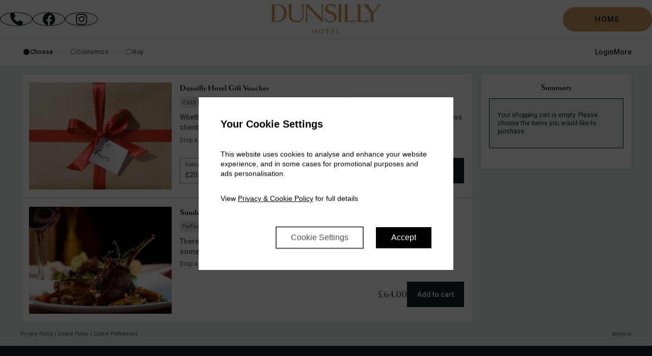

--- FILE ---
content_type: text/html; charset=UTF-8
request_url: https://secure.dunsillyhotel.com/vouchers/site/Dunsilly%20Hotel/en/index.html
body_size: 22458
content:
<!DOCTYPE html>
<html lang="en">
<head>
  
  
<script id="gtm_datalayer" type="text/javascript">
  dataLayer = [{"avvioApp":"vouchers","avvioPage":"index","reportURL":"vouchers5\/index","domainName":".avvio.com","cookiePath":"\/vouchers\/site\/Dunsilly%20Hotel\/","virtualURL":"DunsillyHotel\/vouchers5\/index","hotelName":"Dunsilly Hotel","siteID":"15961"}]
</script>

<script id="gtm_default_consent" type="text/javascript">
function gtag(){dataLayer.push(arguments)};

gtag('consent', 'default', {
'ad_storage': 'denied',
'ad_user_data': 'denied',
'ad_personalization': 'denied',
'analytics_storage': 'denied',
'wait_for_update': 1000					// TODO? messure more precisely
});
</script>
<!-- Google Tag Manager -->
<script>(function(w,d,s,l,i){w[l]=w[l]||[];w[l].push({'gtm.start':
new Date().getTime(),event:'gtm.js'});var f=d.getElementsByTagName(s)[0],
j=d.createElement(s),dl=l!='dataLayer'?'&l='+l:'';j.async=true;j.src=
'https://www.googletagmanager.com/gtm.js?id='+i+dl;f.parentNode.insertBefore(j,f);
})(window,document,'script','dataLayer','GTM-KXDCFR9');</script>
<!-- End Google Tag Manager -->


<meta name="viewport" content="width=device-width, height=device-height, initial-scale=1.0, maximum-scale=2.0, minimum-scale=1.0, user-scalable=yes" />
<meta http-equiv="X-UA-Compatible" content="IE=edge"/>
<meta name="description" content="Dunsilly Hotel Online Reservations" />

  <title>Vouchers</title>
  <style type="text/css">			:root, :host {
				--branding-default: #102229;
				--branding-hovered: #0D1C22;
				--branding-pressed: #0A171B;
				--branding-base:    #10222914;

				--brand-color:     var(--branding-default);
				--brand-color-rgb: 16, 34, 41;
				--brand-hovered:   var(--branding-hovered);
				--brand-pressed:   var(--branding-pressed);
				--brand-bg50:      rgba(var(--brand-color-rgb), 50%);
				--brand-bg60:      rgba(var(--brand-color-rgb), 60%);
				--brand-bg70:      rgba(var(--brand-color-rgb), 70%);
			}:root, :host {
	--font-stack-sans-serif: "Gill Sans Regular", "Gill Sans", "Gill Sans MT", "Roboto", "Calibri", "Helvetica", helvetica, "Lucida", lucida, system-ui, sans-serif;
	--border-radius-1x: 0px;
}

</style><link rel="stylesheet" href="https://d3wdkamcnp9ty.cloudfront.net/StaticContent/mainbe/css/compassbase.css?cb=291e8fb6ce5374ad68f6d5af374da36c"><link rel="stylesheet" href="https://d3wdkamcnp9ty.cloudfront.net/StaticContent/mainbe/css/designsystem.css?cb=16b60da445ffea5d7c0809496ce78720"><link rel="stylesheet" href="https://d3wdkamcnp9ty.cloudfront.net/StaticContent/mainbe/css/all.min.css?cb=f7f7b8ca91938359f44e7c488b166a35"><style>.avvio-logged-in-container { visibility:hidden; }</style><link rel="stylesheet" type="text/css" href="https://d3wdkamcnp9ty.cloudfront.net/041/061/000/7849/cust/autostyle.css?cb=3093f968328ffb17c3791914cc7134bd"/>
  <!--JSLINKSTART-->
<script>var staticContentPath='https://ag.avvio.com/vouchers/';</script>
<meta http-equiv="Content-Type" content="text/html; charset=utf-8" />
<link rel="preconnect" href="https://ai.avvio.com"><script src="https://cdnjs.cloudflare.com/ajax/libs/jquery/3.7.1/jquery.min.js"></script><script>var locTerm_showall='show all';var locTerm_remove='remove';</script><script src="https://ag.avvio.com/vouchers/templates/ConsumerSide/StaticContent/mainbe/scripts/components.js?cb=e9622da891ddc8092a4551ba280e38b0"></script><script>
var AvvioCC={};
AvvioCC.allowPeek = false;
AvvioCC.primaryCRMImageURL = 'https://secure.dunsillyhotel.com/crm/rpc/Dunsilly%20Hotel/image?el=NFf0efM2IJbMrG22M4J6INtw5_A3DB9dZQ3dXkHf7-g&b=193051';
AvvioCC.alloraImageURL = '';
AvvioCC.fragments = [];

AvvioCC.userDeployRequiredCookies = function() {
	if(AvvioCC.silentMode)
		document.getElementById('ACC_change_preference_link').style.display='none';
	

	if ( typeof csAvvioDeployRequiredCookies === 'function' )
		csAvvioDeployRequiredCookies();
}

AvvioCC.userDeployFunctionalCookies = function() {
	
	$('body').addClass('ACCfunctionalConsent');
	$(document).trigger('avvioFunctionalConsent');

	if ( typeof csAvvioDeployFunctionalCookies === 'function' )
		csAvvioDeployFunctionalCookies();
}

AvvioCC.userDeployStatisticalCookies = function() {
	

	if ( typeof csAvvioDeployStatisticalCookies === 'function' )
		csAvvioDeployStatisticalCookies();
}

AvvioCC.userDeployMarketingCookies = function() {
	

	if ( typeof csAvvioDeployMarketingCookies === 'function' )
		csAvvioDeployMarketingCookies();
}
</script>
<script async src="//secure.dunsillyhotel.com/crm/rpc/Dunsilly%20Hotel/ACC_js.php?lang=en"></script>
<script type="text/javascript" src="https://d3wdkamcnp9ty.cloudfront.net/StaticContent/common.js?cb=bf2386492f00b64f7a0c178d1264ad9a"></script><script>
function crmCookieCleansing()
{
	var decodedCookie = decodeURIComponent(document.cookie);
	var ca = decodedCookie.split(';');
	var nofCRMCookies=0;
	for(var i=0; i<ca.length; i++)
	{
		var c = ca[i];
		while (c.charAt(0) == ' ')
		{
			c = c.substring(1);
		}
		if (c.indexOf("crm=") == 0)
		{
//console.log("found #"+nofCRMCookies+" "+c);
			nofCRMCookies++;
		}
	}

	if ( nofCRMCookies > 1 )
	{
		console.log("crm:cookie de-duplication");
		var cookieString = 'crm=;expires=Thu, 01 Jan 1970 00:00:01 GMT;domain=secure.dunsillyhotel.com;path=/;SameSite=None;Secure';
		document.cookie = cookieString;
		console.log("crm:cookie="+cookieString );
	}
}

crmCookieCleansing();

</script>		<style>
		.bill-summary-grid { display:grid; grid-template-columns:2fr 1fr; gap:4px; margin-bottom:16px; }
		.bill-summary-grid .title { grid-column:1 / span 2; }
		.bill-summary-grid .divider { grid-column:1 / span 2; }
		.bill-summary-grid .divider-half { grid-column:1 / span 2; font-size:1px; height:8px; }
		.bill-summary-grid .currency-value { justify-self:end; white-space:nowrap; }
		.bill-summary-grid .strong { font-weight:700; }

		.remove-button{ display:inline-block;}

		.mainpage-grid-wrapper{grid-template-columns:6fr 2fr;}

		.voucher-info-box{border: var(--spacing-0125x) solid var(--brand-color);padding:var(--spacing-2x);color:var(--text-default);border-radius:var(--border-radius-1x);}
		.voucher-info-box__small{background-color:transparent;padding:var(--spacing-1x);margin-bottom:0;}
		.voucher-info-box__small .banner__icon{margin-top:var(--spacing-0125x);max-width:var(--spacing-2x);}

		.panel-footer__container{flex:1;align-items: center;}
		.panel-footer__container-info{flex:1;justify-content:start;}
		.panel-footer__container-price{gap:0px;}
		.panel-footer__submit{min-width:85px;}
		.side-panel{ position: sticky; top: var(--spacing-2x); align-self: start; box-shadow: 0px 2px 10px 0px rgba(0, 0, 0, 0.10), 0px 0px 2px 0px rgba(0, 0, 0, 0.20);}

		.hidden-link{width:10px;height:10px;overflow:hidden;color:transparent;display:inline-block;}
		.button-filter-reset{background-color:transparent;}

		form#index .card-information__title{margin-bottom:var(--spacing-05x);}
		.card-information__description{margin-top:var(--spacing-1x);}

		.tier-priceinfo__price-and-button{height:auto;align-self:end;}
		.tier-priceinfo__price-row{align-items:end;height:100%;justify-content:center;}
		.tier-priceinfo__strike{align-self:end;}

		.input:focus-visible{border-color:inherit;}
		i[data-warning-ico]{color:var(--border-critical);display:none;}
		select[data-basket-qty]{padding:4px 8px;width:auto;height:auto;}

		/** utilities */
		.align-items-center{align-items:center;}
		.flex1{flex:1;}
		.align-self-start{align-self:start;}
		.padding-0{padding:0 !important;}

		.card-information__info-area-left{ min-width: 80px;}

		.card-information__info-area-right {
		
		        flex-grow: 1;
        		justify-content: end;
		
		}

		@media only screen and (max-width: 1024px) {
			.mainpage-grid-wrapper{grid-template-columns:1fr;}
			.mainpage-basket-area{display:none;}
			.card-information__info-area-left,.card-information__info-area-right {flex-direction:row;}
			.card-information__image-area{width:100%;max-width:300px;margin-inline-end:var(--spacing-2x);margin-bottom:var(--spacing-2x);}
			.card-information > .card-information__info-container .avvio-image{justify-content:center;}
			.card-information__header{margin-bottom:var(--spacing-1x);}
			.card-select-area .placeholder{font-size:0.7rem;}
		}
		@media only screen and (max-width: 744px)
		{
			.list-vouchers .card-information__image-area{width:100%;max-width:100%;}
			.list-vouchers .card-information__info-container .avvio-image__image{width:100%;aspect-ratio:16/8;}
			.list-vouchers .card-information__title{width:100%;}
			.list-section.list-ticket .card-information__price-area{ margin-top:0;grid-column-end:3; }
		}
		</style>		<script>
		function syncCarts(response)
		{
			if(typeof response == 'undefined' || response == '')
				return false;

			$('#cartcontainer').html(response);
			$('#cartcontainer2').html(response);

			var total = $('[data-total]', cont).first().html() || $('[data-noval]', cont).data('noval');
			var cont = $('#cartcontainer2');
			$('[data-button]', cont).remove();
			$('[data-total-mobile]').html(total);

			var hasCartErrors = $('[data-basket-error]', '#cartcontainer');
			var hasCartMobileErrors = $('[data-basket-error]', '#cartcontainer2');
			var warningIcon = $('[data-warning-ico]', '.panel-footer__container');

			if(hasCartErrors.length > 0 && hasCartErrors.is(':visible'))
			{
				$('html, body').animate({
					scrollTop: hasCartErrors.offset().top
				}, 500);
			}

			if(hasCartMobileErrors.length > 0 && ! hasCartErrors.is(':visible'))
			{
				warningIcon.show();
				$("#bookingSummary-mobile").trigger("openModal");
			}

			if(hasCartMobileErrors.length == 0 && warningIcon.is(':visible'))
			{
				warningIcon.hide();
			}
		}

		function handleLoadCart(voucherID, tierID)
		{
			//edge case scenario when leaving browser over night
			if(typeof xmlHttp === "undefined")
			{
				return false;
			}

			if (xmlHttp.readyState == 4)
			{
				syncCarts(xmlHttp.responseText);
				xmlHttp = null;
				xmlHttp = createXmlHttpRequestObject();
			}
		}

		function addToCart(voucherID, tierID = false, numPersons = false)
		{
			event.preventDefault();
			var voucherValue;
			var button = $(event.target).closest('a');
			var buttonsCont = button.parent();
			var spinner = $('[data-spinner]', buttonsCont);

			if($('#voucher_value_'+voucherID))
				voucherValue = $('#voucher_value_'+voucherID).val();

			button.hide();
			spinner.show();

			if(xmlHttp)
			{
				var params = 'fw_jsrequest=addToShoppingCart&voucherID='+voucherID+'&voucherValue='+voucherValue;
				if(numPersons)
				{
					let persons = $('#perPersonSelector_'+voucherID).val();
					params += '&persons='+persons;
				}
				if(tierID != false)
					params = 'fw_jsrequest=addToShoppingCart&voucherID='+voucherID+'&tierID='+tierID;

				xmlHttp.open('POST', 'https://secure.dunsillyhotel.com/vouchers/site/Dunsilly%20Hotel/en/index.php', true);
				xmlHttp.setRequestHeader("Content-type", "application/x-www-form-urlencoded");
				xmlHttp.onreadystatechange=function(){
					spinner.hide();
					button.show();
					handleLoadCart(voucherID, tierID);
				};
				xmlHttp.send(params);
			}
		}

		function removeFromCart(voucherID)
		{
			event.preventDefault();
			var button = $(event.target).closest('a');
			var parent = button.parent();
			var spinner = $('[data-spinner]', parent);

			button.hide();
			spinner.show();

			if(xmlHttp)
			{
				var params = 'fw_jsrequest=delFromCart&voucherIDValue='+voucherID;
				xmlHttp.open('POST', 'https://secure.dunsillyhotel.com/vouchers/site/Dunsilly%20Hotel/en/index.php', true);
				xmlHttp.setRequestHeader("Content-type", "application/x-www-form-urlencoded");
				xmlHttp.onreadystatechange=handleLoadCart;
				xmlHttp.send(params);
			}
		}

		function updateCart()
		{
			var quantities = '';
			var qtyInputs = $('input[name^="qty"]').each(function(){
				quantities = quantities + $(this).attr('id')  + '=' + $(this).val() +';';
			});
			if(xmlHttp)
			{
				var params = 'fw_jsrequest=updCart&quantities='+quantities;
				xmlHttp.open('POST', 'https://secure.dunsillyhotel.com/vouchers/site/Dunsilly%20Hotel/en/index.php', true);
				xmlHttp.setRequestHeader("Content-type", "application/x-www-form-urlencoded");
				xmlHttp.onreadystatechange=handleLoadCart;
				xmlHttp.send(params);
			}
		}

		function formSubmit()
		{
			event.preventDefault();
			var voucherValue;
			var button = $(event.target).closest('a');
			var spinner = button.prev();

			button.hide();
			spinner.show();
			document['index'].submit();
		}

		$(document).ready(function() {
			$(document).on( "change", '[data-voucher-select-field]', function( e ) {
				var self = $(this);
				var id = self.attr('id');
				var p = id.split('_');

				var selectedValue = self.val();
				var jsonVal = Avvio.base64Decode(self.data('voucher-values'));
				var jsonStrike = Avvio.base64Decode(self.data('voucher-select-field'));//strike
				var prices = JSON.parse(jsonVal);
				var strike = JSON.parse(jsonStrike);

				var selectedFallbackAmount = $('option[value="'+ selectedValue +'"]', self).html();//fallback in case opt not found in json
				var selectedFormattedAmount = (typeof prices[selectedValue] != 'undefined') ? prices[selectedValue] : selectedFallbackAmount;
				var strikeFormattedAmount = (typeof strike[selectedValue] != 'undefined') ? strike[selectedValue] : '';
				
				$('#voucher_discount_'+p[2]).html(selectedFormattedAmount);
				$('#voucher_prediscount_'+p[2]).html(strikeFormattedAmount);

				//reward
				var rewardVal = Avvio.base64Decode(self.data('reward'));
				var selectedAmount = parseFloat(selectedValue);
				var parent = $('#voucher_' + p[2])
				var rewardBubble = $('.card-information__header-icons', parent).find('[data-reward]');
				var rewardVisible = rewardBubble.is(':visible');

				if((selectedAmount >= rewardVal) && !rewardVisible)
					rewardBubble.fadeIn();

				if((selectedAmount < rewardVal) && rewardVisible)
					rewardBubble.fadeOut();
			});

			$(document).on( "change", '[data-perperson-select]', function( e ) {
				var self = $(this);
				var id = self.attr('id');
				var p = id.split('_');

				var cont = self.closest('.card-information__info-area');
				var strikeCont = $('[data-strike]', cont);
				var strikeAmountCont = $('[data-base]', strikeCont);
				var priceCont = $('[data-price]', cont);
				var priceAmountCont = $('[data-base]', priceCont);

				var selectedValue = self.val();
				var jsonVal = Avvio.base64Decode(self.data('voucher-values'));
				var jsonStrike = Avvio.base64Decode(self.data('perperson-select'));//strike
				var jsonFloat = Avvio.base64Decode(self.data('floatprice'));//float

				var prices = JSON.parse(jsonVal);
				var strike = JSON.parse(jsonStrike);
				var pricesFloat = JSON.parse(jsonFloat);

				var selectedFloatAmount = (typeof pricesFloat[selectedValue] != 'undefined') ? pricesFloat[selectedValue] : 0;
				var selectedFormattedAmount = (typeof prices[selectedValue] != 'undefined') ? prices[selectedValue] : '';
				var strikeFormattedAmount = (typeof strike[selectedValue] != 'undefined') ? strike[selectedValue] : '';

				strikeAmountCont.html(strikeFormattedAmount);
				priceAmountCont.html(selectedFormattedAmount);

				//reward
				var rewardVal = Avvio.base64Decode(self.data('reward'));
				var selectedAmount = parseFloat(selectedFloatAmount);
				var parent = $('#voucher_' + p[1]);
				var rewardBubble = $('.card-information__header-icons', parent).find('[data-reward]');
				var rewardVisible = rewardBubble.is(':visible');

				if((selectedAmount >= rewardVal) && !rewardVisible)
					rewardBubble.fadeIn();

				if((selectedAmount < rewardVal) && rewardVisible)
					rewardBubble.fadeOut();
			});

			$(document).on( "change", '[data-basket-qty]', function(){
				var val = $(this).val();
				var itemId = $(this).data('basket-qty');

				$.post($('#fw_async_formaction_url').val(),{
					fw_jsrequest: 'changeBasketItemQty',
					quantities: val,
					id: itemId
				}, function(response){
					syncCarts(response);
				});
			});
		});
		</script><!--JSLINKEND-->

  
  <meta name = "robots" content = "noindex,nofollow">
  <meta name = "compass-background-image" content = "">
  <meta http-equiv = "Content-Type" content = "text/html; charset=UTF-8">
  <meta charset = "UTF-8">
  
  <link rel = "stylesheet" href = "https://use.typekit.net/ejb0lmu.css">
  <link rel = "stylesheet" href = "https://use.typekit.net/noc7tqm.css">
  <link rel = "stylesheet" href = "https://d3wdkamcnp9ty.cloudfront.net/041/061/000/7849/cust/custom.css">
  <link rel = "preconnect" href = "https://fonts.googleapis.com">
  <link rel = "preconnect" href = "https://fonts.gstatic.com" crossorigin>
  <link rel = "stylesheet" href = "https://fonts.googleapis.com/css2?family=Marcellus&family=Roboto:ital,wght@0,100..900;1,100..900&display=swap">
  
  <link rel = "shortcut icon" href = "https://d3wdkamcnp9ty.cloudfront.net/041/061/000/7849/cust/imgs/favicon.png">
  
  <style>
    #allContent::after {
      background-image: url("");
    }
  </style>
  
</head>

<body title = "Dunsilly Hotel">
  <div class = "sticky">
    
    <div class = "header">
      <div class = "container">
        
        <div class = "socials">
          <a href = "tel:0044 (0) 28 9446 2929" title="Call Us">
            <i class = "fa-solid fa-phone"></i>
          </a>
          
          <a href = "https://www.facebook.com/DunsillyHotel" target = "_blank" title="Follow us on Facebook">
            <i class = "fa-brands fa-facebook"></i>
            <span class = "sr-only">Follow us on Facebook [Link opens in a new tab]</span>
          </a>
          
          <a href = "https://www.instagram.com/dunsillyhotel/" target = "_blank" title="Follow us on Instagram">
            <i class = "fa-brands fa-instagram"></i>
            <span class = "sr-only">Follow us on Instagram [Link opens in a new tab]</span>
          </a>
        </div><!-- socials -->
        
        <div class = "logo">
          <a href = "https://www.dunsillyhotel.com/" target = "_blank" title = "Go to our website">
            <img src = "https://d3wdkamcnp9ty.cloudfront.net/041/061/000/7849/cust/imgs/dunsilly-header-logo.svg" alt = "Dunsilly Hotel logo">
            <span class = "sr-only">Link opens in a new tab</span>
          </a>
        </div><!-- logo -->
        
        <div class = "backtosite">
          <a href = "https://www.dunsillyhotel.com/" target = "_blank" title = "Go to our website">
            Home
            <span class = "sr-only">Link opens in a new tab</span>
          </a>
        </div><!-- backtosite -->
        
      </div><!-- container -->
    </div><!-- header --><div class="main-be-area">
<div class="full-ribbon-one">
	<div class="main-width header-grid">
		<div id="grid-search-area"><!-- begin navigation -->
<div class="navigation" role="navigation"><div class="navigation-box"><ol aria-label="Progress" ><li aria-current="step"><button type="button" class="button button--plain button--primary button--small" style="cursor:initial;"><i class="button__icon fas fa-fw fa-circle"></i><span class="button__text paragraph">Choose</span></button></li><li><button type="button" class="button button--plain button--primary button--small disabled" aria-disabled="true"><i class="button__icon far fa-fw fa-circle"></i><span class="button__text paragraph">Customize</span></button></li><li><button type="button" class="button button--plain button--primary button--small disabled" aria-disabled="true"><i class="button__icon far fa-fw fa-circle"></i><span class="button__text paragraph">Buy</span></button></li></ol></div><div class="navigation-box-small"><div id="navigation-box-small-summary"><a href="javascript:toggleNavDetails();">Step 1 of 3. Choose</a></div><div id="navigation-box-small-details"><div><button type="button" class="button button--plain button--primary button--small" style="cursor:initial;"><i class="button__icon fas fa-fw fa-circle"></i><span class="button__text paragraph">Choose</span></button><div style="height:1px;border-top:1px solid var(--border-default);width:12px;"></div><button type="button" class="button button--plain button--primary button--small disabled" aria-disabled="true"><i class="button__icon far fa-fw fa-circle"></i><span class="button__text paragraph">Customize</span></button><div style="height:1px;border-top:1px solid var(--border-default);width:12px;"></div><button type="button" class="button button--plain button--primary button--small disabled" aria-disabled="true"><i class="button__icon far fa-fw fa-circle"></i><span class="button__text paragraph">Buy</span></button><button type="button" class="button-icon button-icon--plain" onclick="javascript:toggleNavDetails();"><i class="button-icon__icon far fa-fw fa-times"></i></button></div></div></div></div><!-- end navigation -->
</div>
		<div id="grid-control-area"><div id="control-area-links">		<script id="disposable-script-697b0d24c0aa11-86199321-8">
		"use strict";

		(function () {
			let decoder = new TextDecoder('UTF-8');

			let byteStr   = atob("[base64]");
			let byteArray = Uint8Array.from(byteStr, function (b) { return b.codePointAt(0); });
			let html      = decoder.decode(byteArray);
			Avvio.ModalManager.register("languageSelectorModal", html);
			$("#disposable-script-697b0d24c0aa11-86199321-8").remove();
		})();
		</script><div id="login_container_logged_in" style="display:none;"><button type="button" class="button button--plain button--primary" title="User" id="template_user_login" onclick="javascript:newOpenInlineFrame(&apos;TXkgcHJvZmlsZQ&apos;,&apos;aHR0cHM6Ly9zZWN1cmUuZHVuc2lsbHlob3RlbC5jb20vY3JtL3NpdGUvRHVuc2lsbHkgSG90ZWwvZW4vbXlfcHJvZmlsZS5odG1sP25vdGVtcGxhdGU9MSZjYWxsZXI9dm91Y2hlcnM1LWluZGV4&apos;,&apos;my_profile&apos;)"><i class="button__icon fa fa-fw fa-user"></i><span class="button__text paragraph">Login</span></button></div><div id="login_container_not_logged_in" style=""><button type="button" class="button button--plain button--primary" title="You are not logged in" onclick="javascript:newOpenInlineFrame(&apos;TG9naW4&apos;,&apos;aHR0cHM6Ly9zZWN1cmUuZHVuc2lsbHlob3RlbC5jb20vY3JtL3NpdGUvRHVuc2lsbHkgSG90ZWwvZW4vbG9naW4uaHRtbD9ub3RlbXBsYXRlPTEmY2FsbGVyPXZvdWNoZXJzNS1pbmRleA&apos;,&apos;login&apos;)"><span class="button__text paragraph">Login</span></button></div><button type="button" class="button button--plain button--primary" title="More" id="menu-more" aria-label="More options" onclick="$(&apos;#moreOptionsModal&apos;).trigger(&apos;openModal&apos;);"><span class="button__text paragraph">More</span></button>		<script id="disposable-script-697b0d24c0ba89-04682691-11">
		"use strict";

		(function () {
			let decoder = new TextDecoder('UTF-8');

			let byteStr   = atob("[base64]");
			let byteArray = Uint8Array.from(byteStr, function (b) { return b.codePointAt(0); });
			let html      = decoder.decode(byteArray);
			Avvio.ModalManager.register("moreOptionsModal", html);
			$("#disposable-script-697b0d24c0ba89-04682691-11").remove();
		})();
		</script></div></div>
	</div>
</div>

<div class="content"><div id="ipulse" class="app-vouchers5 layout-results content-english">		<script id="disposable-script-697b0d24c0cae4-72123081-14">
		"use strict";

		(function () {
			let decoder = new TextDecoder('UTF-8');

			let byteStr   = atob("[base64]");
			let byteArray = Uint8Array.from(byteStr, function (b) { return b.codePointAt(0); });
			let html      = decoder.decode(byteArray);
			Avvio.ModalManager.register("inlineModal", html);
			$("#disposable-script-697b0d24c0cae4-72123081-14").remove();
		})();
		</script><div id="mainarea" role="main">		<div id="section_mainpage" class="async-section async-section--primary">
			<div class="mainpage-grid-wrapper grid gap-2x">
				<form id="index" name="index" action="https://secure.dunsillyhotel.com/vouchers/site/Dunsilly%20Hotel/en/index.php" method="post">
					<div class="page-layout list-vouchers" id="voucherContentArea">
						
						
						<div class="card-information card-information--large" id="voucher_158329674401180"><div class="card-information__info-container"><div class="card-information__image-area"><div class="avvio-image"><img src="https://diowf2xvnqim4.cloudfront.net/047/013/000/1711/400x300.jpg"  srcset="https://diowf2xvnqim4.cloudfront.net/047/013/000/1711/400x300.jpg 1x, https://diowf2xvnqim4.cloudfront.net/047/013/000/1711/800x600.jpg 2x" class="avvio-image__image " alt="Dunsilly Hotel Gift Voucher" alt="" /></div></div><div class="card-information__info-area"><div class="card-information__title heading heading-5">Dunsilly Hotel Gift Voucher</div><ul class="avvio-incentives"><li class="avvio-incentives__item" >Valid for up to 5 years</li><li class="avvio-incentives__item" >Valid for Accommodation and food</li></ul><p class="paragraph card-information__description">Whether you are looking for the ideal gift for friends, family or an important business client, Dunsilly Hotel&#039;s Gift Voucher could be the perfec... <button type="button" class="button button--plain button--underlined button--small button--inline padding-0 margin-0" style="background-color:transparent;" onclick="$(&apos;#voucherTierDescriptionModal_158329674401180&apos;).trigger(&apos;openModal&apos;); return false;"><span class="button__text paragraph">read more</span></button></p>		<script id="disposable-script-697b0d24c07470-43665546-2">
		"use strict";

		(function () {
			let decoder = new TextDecoder('UTF-8');

			let byteStr   = atob("[base64]");
			let byteArray = Uint8Array.from(byteStr, function (b) { return b.codePointAt(0); });
			let html      = decoder.decode(byteArray);
			Avvio.ModalManager.register("voucherTierDescriptionModal_158329674401180", html);
			$("#disposable-script-697b0d24c07470-43665546-2").remove();
		})();
		</script><div class="card-information__info-area-row flex gap-2x width-100 flex-wrap"  style="align-items:end;flex-grow:1;"><div class="card-information__info-area-left flex flex-column flex-1 price-left"  style="align-items:start;">		<div class="flex gap-1x align-items-center flex1 margin-bottom-1x">
			<div class="caption">
				Drop a Hint
			</div>
			<a href="https://www.facebook.com/share.php?u=https%3A%2F%2Fsecure.dunsillyhotel.com%2Fvouchers%2Fsite%2FDunsilly%2520Hotel%2Fen%2Findex%2Fvoucher%2F158329674401180.html%3Fss%3DAN3NKXPazO8fJhWqWZUHo3O6BpZ1LBCKSsoh90oOsuE39h9o5a_wDJmvKr8c5D3KAzveRh1dpJAViGnBtswXph5P4ZOiGaVYfX_xZpqWWHcuOuk3duNBdz6LTZ8ndhrB%26sst%3DIhPhhdyY7mdgMc-vspx9cgu8wmpfhyEekEEwb1C2wekGXlOwlg0QJ3R1Sk1IE4mH3pWM0HQlUUeeqO9dM1K5yO_Qpkoq793SeZN9g678btAYGBJBsUnuw_cGm2sYA1nJantNjrpybbAPY6AUVLmJ6tehMU0ra3EV4io9Xp21Uo4" class="button button--plain button--primary button--small" onclick="javascript:window.open(this.href,&apos;&apos;,&apos;menubar=no,toolbar=no,resizable=yes,scrollbars=yes,height=600,width=600&apos;);return false;"><span class="button__text paragraph">Facebook</span></a>
			<a href="https://twitter.com/intent/tweet?url=https%3A%2F%2Fsecure.dunsillyhotel.com%2Fvouchers%2Fsite%2FDunsilly%2520Hotel%2Fen%2Findex%2Fvoucher%2F158329674401180.html%3Fss%3DAN3NKXPazO8fJhWqWZUHo3O6BpZ1LBCKSsoh90oOsuE39h9o5a_wDJmvKr8c5D3KAzveRh1dpJAViGnBtswXpjLXF3BxiEeKIDkL5iPwd3Ypmr-nKNvJYjVo-EgpXp9A&text=" class="button button--plain button--primary button--small" onclick="javascript:window.open(this.href,&apos;&apos;,&apos;menubar=no,toolbar=no,resizable=yes,scrollbars=yes,height=600,width=600&apos;);return false;"><span class="button__text paragraph">X (Twitter)</span></a>
			<a href="mailto:?subject=&amp;body=%0D%0A%0D%0Ahttps%3A%2F%2Fsecure.dunsillyhotel.com%2Fvouchers%2Fsite%2FDunsilly%2520Hotel%2Fen%2Findex%2Fvoucher%2F158329674401180.html%3Fss%3DAN3NKXPazO8fJhWqWZUHo3O6BpZ1LBCKSsoh90oOsuE39h9o5a_wDJmvKr8c5D3KAzveRh1dpJAViGnBtswXpoliW3iMHSRO4JP335qyZHmPKBLJOg6fNoKe579P32Cy" class="button button--plain button--primary button--small"><span class="button__text paragraph">Email</span></a>
		</div></div></div><div class="card-information__info-area-row flex gap-2x width-100 flex-wrap"  style="align-items:end;flex-grow:1;"><div class="card-information__info-area-left flex flex-column flex-1 price-left">		<div class="card-select-area width-100 align-self-start">
			<div class="input-container flex-1">
<select name="voucher_value_158329674401180" id="voucher_value_158329674401180" class="input"data-voucher-select-field="[base64]"  data-voucher-values="[base64]"  data-reward="MA==">
<option value="20.00">&pound;20.00</option>
<option value="30.00">&pound;30.00</option>
<option value="40.00">&pound;40.00</option>
<option value="50.00">&pound;50.00</option>
<option value="60.00">&pound;60.00</option>
<option value="70.00">&pound;70.00</option>
<option value="80.00">&pound;80.00</option>
<option value="90.00">&pound;90.00</option>
<option value="100.00">&pound;100.00</option>
<option value="110.00">&pound;110.00</option>
<option value="120.00">&pound;120.00</option>
<option value="130.00">&pound;130.00</option>
<option value="140.00">&pound;140.00</option>
<option value="150.00">&pound;150.00</option>
<option value="160.00">&pound;160.00</option>
<option value="170.00">&pound;170.00</option>
<option value="180.00">&pound;180.00</option>
<option value="190.00">&pound;190.00</option>
<option value="200.00">&pound;200.00</option>
<option value="210.00">&pound;210.00</option>
<option value="220.00">&pound;220.00</option>
<option value="230.00">&pound;230.00</option>
<option value="240.00">&pound;240.00</option>
<option value="250.00">&pound;250.00</option>
</select><label for="voucher_value_158329674401180" class="placeholder">Select from multiple prices</label></div>
		</div></div><div class="card-information__info-area-right flex flex-column">		<div class="card-information__price-and-button" style="height:auto;">
			<div class="flex flex-column gap-05x">
				<div class="flex gap-2x">
					<div class="card-information__price-side">
						<div class="card-information__price-row flex flex-column gap-0125x tier-priceinfo__price-row">
							<div class="card-information__strike heading paragraph strong strike flex gap-0125x tier-priceinfo__strike" data-strike="" style="display:none;">
								<div class="sr-only flex flex-column">
									Previous Price
								</div>
								<div class="price flex flex-column" data-base=""></div>
							</div>
							<div class="card-information__price heading heading-4 flex gap-0125x" data-price="">
								<div class="sr-only flex flex-column">
									Current Price
								</div>
								<div class="price flex flex-column" id="voucher_discount_158329674401180" data-base="20.00">
									<span aria-hidden="true">£20.00</span><span class="sr-only">GBP20.00</span>
								</div>
							</div>
						</div>
					</div>
					<a href="#" class="button button--branded card-information__book-now" id="jsx-button-voucher-158329674401180" onclick="addToCart(158329674401180);return false;"><span class="button__text paragraph">Add to cart</span></a>
					<a href="#" class="button button--branded card-information__book-now" style="display:none;" data-spinner="" onclick="return false;"><i class="button__icon fas fa-spinner fa-spin"></i><span class="button__text paragraph">Wait...</span></a>
				</div>
			</div>
		</div></div></div></div></div></div><div class="card-information card-information--large" id="voucher_158329674401609"><div class="card-information__info-container"><div class="card-information__image-area"><div class="avvio-image"><img src="https://diowf2xvnqim4.cloudfront.net/045/013/000/1709/400x300.jpg"  srcset="https://diowf2xvnqim4.cloudfront.net/045/013/000/1709/400x300.jpg 1x, https://diowf2xvnqim4.cloudfront.net/045/013/000/1709/800x600.jpg 2x" class="avvio-image__image " alt="Sunday Carvery" alt="" /></div></div><div class="card-information__info-area"><div class="card-information__title heading heading-5">Sunday Carvery</div><ul class="avvio-incentives"><li class="avvio-incentives__item" >Perfect Gift</li></ul><p class="paragraph card-information__description">There is nothing better than getting everyone together for Sunday Carvery.  Buy someone the gift of Sunday Carvery for 2 people at Dunsilly Hotel</p><div class="card-information__info-area-row flex gap-2x width-100 flex-wrap"  style="align-items:end;flex-grow:1;"><div class="card-information__info-area-left flex flex-column flex-1 price-left"  style="align-items:start;">		<div class="flex gap-1x align-items-center flex1 margin-bottom-1x">
			<div class="caption">
				Drop a Hint
			</div>
			<a href="https://www.facebook.com/share.php?u=https%3A%2F%2Fsecure.dunsillyhotel.com%2Fvouchers%2Fsite%2FDunsilly%2520Hotel%2Fen%2Findex%2Fvoucher%2F158329674401609.html%3Fss%3DAN3NKXPazO8fJhWqWZUHo3O6BpZ1LBCKSsoh90oOsuE39h9o5a_wDJmvKr8c5D3Kyz-2LADPK4McKL875CXnPm0fWvdZHN6QcwPIZ7LDJ-c-aSMklHqNNsCJnUg6OV00%26sst%3DjL6Q0D8E3ySJRJMrwriCda2uh1CWW2ODjtf9W20ppGTszkpp5Bf1-0n2KLUJfPeWuKUApefbEEMrsoDEwJIeSzN7iLx6NBt2GPDEseCu1ONaOy9CsfzARoyF13ylUlVpn5RWQFINYQKSdylBTxtegQrHO_BvhM3w-6sS9-wbSFo" class="button button--plain button--primary button--small" onclick="javascript:window.open(this.href,&apos;&apos;,&apos;menubar=no,toolbar=no,resizable=yes,scrollbars=yes,height=600,width=600&apos;);return false;"><span class="button__text paragraph">Facebook</span></a>
			<a href="https://twitter.com/intent/tweet?url=https%3A%2F%2Fsecure.dunsillyhotel.com%2Fvouchers%2Fsite%2FDunsilly%2520Hotel%2Fen%2Findex%2Fvoucher%2F158329674401609.html%3Fss%3DAN3NKXPazO8fJhWqWZUHo3O6BpZ1LBCKSsoh90oOsuE39h9o5a_wDJmvKr8c5D3Kyz-2LADPK4McKL875CXnPj1vdjkubnZA0NVWZ31Q5Wj3zNG5Y-uGrYdZnpTjA6jN&text=" class="button button--plain button--primary button--small" onclick="javascript:window.open(this.href,&apos;&apos;,&apos;menubar=no,toolbar=no,resizable=yes,scrollbars=yes,height=600,width=600&apos;);return false;"><span class="button__text paragraph">X (Twitter)</span></a>
			<a href="mailto:?subject=&amp;body=%0D%0A%0D%0Ahttps%3A%2F%2Fsecure.dunsillyhotel.com%2Fvouchers%2Fsite%2FDunsilly%2520Hotel%2Fen%2Findex%2Fvoucher%2F158329674401609.html%3Fss%3DAN3NKXPazO8fJhWqWZUHo3O6BpZ1LBCKSsoh90oOsuE39h9o5a_wDJmvKr8c5D3Kyz-2LADPK4McKL875CXnPk43cXHwduovBIArE6dxN6fBh_acf159lVkSbccyifab" class="button button--plain button--primary button--small"><span class="button__text paragraph">Email</span></a>
		</div></div></div><div class="card-information__info-area-row flex gap-2x width-100 flex-wrap"  style="align-items:end;flex-grow:1;"><div class="card-information__info-area-left flex flex-column flex-1 price-left"></div><div class="card-information__info-area-right flex flex-column">		<div class="card-information__price-and-button" style="height:auto;">
			<div class="flex flex-column gap-05x">
				<div class="flex gap-2x">
					<div class="card-information__price-side">
						<div class="card-information__price-row flex flex-column gap-0125x tier-priceinfo__price-row">
							<div class="card-information__strike heading paragraph strong strike flex gap-0125x tier-priceinfo__strike" data-strike="" style="display:none;">
								<div class="sr-only flex flex-column">
									Previous Price
								</div>
								<div class="price flex flex-column" data-base=""></div>
							</div>
							<div class="card-information__price heading heading-4 flex gap-0125x" data-price="">
								<div class="sr-only flex flex-column">
									Current Price
								</div>
								<div class="price flex flex-column" id="bestprice_rate_158329674401609" data-base="64">
									<span aria-hidden="true">£64.00</span><span class="sr-only">GBP64.00</span>
								</div>
							</div>
						</div>
					</div>
					<a href="#" class="button button--branded card-information__book-now" id="jsx-button-voucher-158329674401609" onclick="addToCart(158329674401609);return false;"><span class="button__text paragraph">Add to cart</span></a>
					<a href="#" class="button button--branded card-information__book-now" style="display:none;" data-spinner="" onclick="return false;"><i class="button__icon fas fa-spinner fa-spin"></i><span class="button__text paragraph">Wait...</span></a>
				</div>
			</div>
		</div></div></div></div></div></div>
					</div>
					<input type="hidden" id="fw_rqhID" name="fw_rqhID" value="index" />
<input type="hidden" id="fw_submitted" name="fw_submitted" value="1" />
<input type="hidden" id="fw_formaction" name="fw_formaction" value="" />
<input type="hidden" id="fw_formaction_arg" name="fw_formaction_arg" value="" />
<input type="hidden" id="fw_mpf_page" name="fw_mpf_page" value="1" />
<input type="hidden" id="fw_async_formaction" name="fw_async_formaction" value="" />
<input type="hidden" id="fw_async_formaction_arg" name="fw_async_formaction_arg" value="" />
<input type="hidden" id="fw_async_formaction_url" name="fw_async_formaction_url" value="https://secure.dunsillyhotel.com/vouchers/site/Dunsilly%20Hotel/en/index.html" />
<input type="hidden" id="searchoptions_exp" name="searchoptions_exp" value="" />

				</form>
				<div class="mainpage-basket-area content-wrapper side-panel" id="cartcontainer">
					<div class="basket-summary-header-container flex flex-column gap-1x align-items-center"><div class="basket-summary-header heading heading-5 brand-color-text margin-bottom-1x">Summary</div></div><div class="banner banner--small shopping-cart-noitems voucher-info-box banner--branded margin-bottom-1x" data-noval="&lt;span aria-hidden=&quot;true&quot;&gt;£0.00&lt;/span&gt;&lt;span class=&quot;sr-only&quot;&gt;GBP0.00&lt;/span&gt;"><div class="banner__content"><div class="banner__text"><div class="banner__caption caption">Your shopping cart is empty. Please choose the items you would like to purchase.</div></div></div></div><div class="bill-summary-grid paragraph"></div>
				</div>
			</div>
		</div>
		<div class="panel-footer">
			<div class="panel-footer__container flex gap-2x">
				<div class="panel-footer__container-info">
					<button type="button" class="button button--plain button--underlined" onclick="$(&quot;#bookingSummary-mobile&quot;).trigger(&quot;openModal&quot;);return false;"><span class="button__text paragraph">Booking Summary</span></button>
				</div>
				<i class="fas fa-triangle-exclamation" data-warning-ico=""></i>
				<div class="panel-footer__container-price flex flex-column">
					<div class="panel-footer__container-price--standard totalprice pricefrom heading heading-5 brand-color-text" data-total-mobile="">
						<span aria-hidden="true">£0.00</span><span class="sr-only">GBP0.00</span>
					</div>
				</div>
				<a href="#" class="button button--branded panel-footer__submit" data-spinner="" style="display:none;"><span class="button__text paragraph">Wait...</span></a>
				<a href="#" class="button button--branded panel-footer__submit" onclick="formSubmit();"><span class="button__text paragraph">Continue</span></a>
			</div>
		</div>
				<script id="disposable-script-697b0d24c08f55-53552328-5">
		"use strict";

		(function () {
			let decoder = new TextDecoder('UTF-8');

			let byteStr   = atob("[base64]");
			let byteArray = Uint8Array.from(byteStr, function (b) { return b.codePointAt(0); });
			let html      = decoder.decode(byteArray);
			Avvio.ModalManager.register("bookingSummary-mobile", html);
			$("#disposable-script-697b0d24c08f55-53552328-5").remove();
		})();
		</script></div><div class="footer-container flex gap-1x padding-top-2x padding-bottom-2x" role="contentinfo"><div class="privacy-policy-container" style="flex:1;align-content:start;font-size:80%;"><a rel="noopener" target="_blank" href="https://www.adairarms.com/wp-content/uploads/2023/10/PRIVACY-POLICY-MCK.pdf">Privacy Policy</a>&nbsp;|&nbsp;<a rel="noopener" target="_blank" href="https://www.dunsillyhotel.com/privacy-policy/">Cookie Policy</a><span id="ACC_change_preference_link">&nbsp;|&nbsp;<a href="javascript:AvvioCC.showMoreDetails();">Cookie Preferences</a></span></div><div class="poweredby" style="justify-content:end;font-size:80%;"><a rel="noopener" target="_blank" href="https://www.allora.ai">allora.ai</a></div></div></div></div><div id="ACCsmartBodyContainer" style="height: 1px; display: flex; clear: both;"></div>
<style>
#fixedcontent_container { position: relative; position: sticky; top: 0px; }
</style>
<script type="text/javascript">
function openCurrencyModal() { $('#currencySelectorModal').trigger('openModal'); }

// save current convert URL for recommender engine widget
function saveLastUrlToLocalStorage(){
	if( ! window.location.href.includes('fw_notemplate=1'))
		return;
	
	if( window.location.href.includes('ptpSID='))
		return;
	
	if( window.location.href.includes('guests')){
		url = new URL(window.location.href);
		roomIDs = url.searchParams.get('roomIDs');
		localStorage.setItem('basketRoomID', roomIDs.split(',')[0]);
	}
	localStorage.setItem('lastURL', window.location.href);
}
$(document).ready(function(){
	if(AvvioCC.functionalCookiesDeployed)
		saveLastUrlToLocalStorage();

	onloadModalForm();
});

function onloadModalForm()
{
	$('#inlineModalFrame').on('load', function()
	{
		var ipulse = $(this.contentDocument).find('#ipulse');
		calcModalFrameHeight(ipulse);
	});
}

function calcModalFrameHeight(element)
{
	setTimeout(function() 
	{
		var modalHeight = $(element).height();
		$('#inlineModalFrame').css('height', modalHeight+2);
	}, 60);	
}

function closeInfoBox(id,closekey)
{
	$('#infobox_'+id).fadeOut(200, function() { 
		$('#infobox_'+id).empty();
		$('#infobox_'+id).remove(); 
		//$('#infoboxscript_'+id).remove();
	});
	if(closekey.length > 0)
	{
		setCompassCookie(closekey, Math.floor(Date.now()/1000), 'set');
		setCompassCookie(closekey+'c', 1, 'inc');
	}
}

function toggleNavDetails()
{
	$('#navigation-box-small-details').toggle();
}

window.addEventListener('message', function(event) {

	//console.log('Received message ' + event.data.messageType);
	if(event.data.type == 'modalFrameReady')
	{
		$('#inlineModalFrame').removeClass();
		$('#inlineModalFrame').addClass(event.data.frame);
		if(event.data.height)
		{
			// design system has some max-height restrictions on modals though
			$('#inlineModalFrame').css('height', event.data.height+'px');
		}
		if(event.data.frameTitle && event.data.frameTitle.length > 0)
		{
			// linking from within a frame to another one, we need to update the modal title
			$('#inlineModal .avvio-modal__heading').html(b64DecodeUnicode(event.data.frameTitle));
		}
	}
	else if(event.data.messageType == 'login')
	{
		var obj = JSON.parse(atob(event.data.messagePayload));
		if(obj.status == 'success')
			templateHandleAvvioCRMLogin(obj);
	}
	else if(event.data.messageType == 'logout')
	{
		var obj = JSON.parse(atob(event.data.messagePayload));
		templateHandleAvvioCRMLogout(obj);
	}
	else if(event.data.messageType == 'iframeKeydown')
	{
		if(event.data.key == "Escape")
			newCloseInlineFrame();
	}
});

var avvio_fct=-1;
$(document).ready(function() {

//return;

	avvioUpdateScrollMarker();
	if(avvio_fct > -1)
		$(window).scroll(function() { avvioUpdateScroll(); });
	$('<div id="the_lights"></div>').prependTo('body');
	if( $( '#lightsclickdisabled' ).length === 0 ) $('<input id="lightsclickdisabled" type="hidden" value="0" />').appendTo('body');
	avvioUpdateScroll();
	$('#the_lights').click(function()
	{
		if($('#lightsclickdisabled').val() == 1)
			return;
		if(imagecycletimeout) clearInterval(imagecycletimeout);
		if(typeof closePopup == 'function')
			closePopup()
		else
		{
			$('#popupdiv').fadeOut('fast'); lightsOn();
		}
	});

	// $( '#ipulse .navigation-box' ).on( 'click', function() { $(this).toggleClass( 'navigation-show' ); });
	var isTouch = (('ontouchstart' in window) || (navigator.msMaxTouchPoints > 0));
	if( ! isTouch)
		$('body').addClass('no-touch');

	if( navigator.userAgent.match( /(iPod|iPhone|iPad)/ ) ) {
		var body = jQuery( 'body' );

		$(document)
			.on( 'focus', 'input:not( [type="button"] ):not( [type="radio"] ):not( [type="checkbox"] ), textarea', function( e ) {
				body.addClass( 'fixfixed' );
			})
			.on( 'blur', 'input, textarea', function( e ) {
				body.removeClass( 'fixfixed' );
			});
	}

	$(document).trigger( 'avvioTemplateDocReadyLate' );
	
});

function avvioUpdateScrollMarker()
{
	var fcc = $('#fixedcontent_container');
	if(fcc.length > 0)
		avvio_fct = fcc.offset().top;
}

function toggleMenuOption(option)
{
	// $('#login_popup').hide();
	$('#signup_popup').hide();
	$('.opt_arrow').hide();
	if($('#menuoptionsdiv_'+option).is(':visible'))
	{
		$('#menuoptionsdiv_'+option).fadeOut(100);
		$('.content').removeClass('menuOpen');
		$('body').removeClass('no-scroll');
		$('#menu-more').attr('aria-expanded', 'false');
		return;
	}
	else
	{
		$('.menuoptionsdiv').hide();
		$('#menuoptionsdiv_'+option).fadeIn(100);
		$('#opt_arrow_'+option).show();
		$('.content').addClass('menuOpen');
		$('body').addClass('no-scroll');
		$('#menu-more').attr('aria-expanded', 'true');
	}
}

$(document).mouseup(function(e)
{
	if(! $(".content").hasClass('menuOpen')) return;

	var container = $("#menuoptionsdiv_options");

	if (!container.is(e.target) && container.has(e.target).length === 0)
	{
		toggleMenuOption('options');
	}

});

function b64DecodeUnicode(str) {
	return decodeURIComponent(atob(str).split('').map(function(c) {
		return '%' + ('00' + c.charCodeAt(0).toString(16)).slice(-2);
	}).join(''));
}

function openInlineFrame(title,source,className)
{
	className = (typeof className !== 'undefined') ? className : '';
	$('#inlineFrameContainer').removeClass();
	$('#inlineFrameContainer').addClass(className);
	$('#inlineFrame').attr('src','data:text/html, <div style="font:11px arial;padding:20px;">Loading...</div>');
	$( '#ipulse .top-filter-container .top-filter-button-active' ).first().trigger( 'click' );
	lightsOff(true);
	$('#frameTitle').html(b64DecodeUnicode(title));
	$('#inlineFrame').attr('src', b64DecodeUnicode(source));
	$('#inlineFrameContainer').fadeIn(100);
}
function closeInlineFrame()
{
	$('#inlineFrame').attr('src','data:text/html, <div style="font:11px arial;padding:20px;">&nbsp;</div>');
	$('#inlineFrameContainer').fadeOut(100);
	lightsOn(true);
}

function newCloseInlineFrame()
{
	$('#inlineModal').trigger('closeModal');
}
	
function newOpenInlineFrame(title,source,className)
{
	$('.menuoptionsdiv').hide();
	$('.content').removeClass('menuOpen');

	className = (typeof className !== 'undefined') ? className : '';
	$('#inlineModalFrame').attr('src','data:text/html, <div style="font:11px arial;padding:20px;">Loading...</div>');

	$('#inlineModal').removeClass(function (index, className) {
		return (className.match(/(\binlineModal\S*)/g) || []).join(' ');
	});
	$('#inlineModal').addClass('inlineModal_'+className);

	$('#inlineModalFrame').removeClass();
	$('#inlineModalFrame').addClass(className);
	$('#inlineModalFrame').css('height','');
	setTimeout(function() {
		$("#inlineModal").trigger("openModal");
		$('#inlineModal .avvio-modal__heading').text(b64DecodeUnicode(title));
		$('#inlineModalFrame').attr('src', b64DecodeUnicode(source));
	},50);
}

function avvioUpdateScroll()
{
	return 1;
}
function lightsOff( clicksdisabled )
{
	if( clicksdisabled === undefined ) clicksdisabled = false;

	if( clicksdisabled )
		$( '#lightsclickdisabled' ).val( '1' );

	$( '#the_lights' ).addClass( 'lightsdark' );
	$( 'html' ).addClass( 'non-scrolling' );

	$(document).trigger( 'lightsOff' );
}
function lightsOn( clicksenabled )
{
	if( clicksenabled === undefined ) clicksenabled = false;

	if( clicksenabled )
		$( '#lightsclickdisabled' ).val( '0' );

	$('#inlineFrameContainer').hide();
	$( '#the_lights' ).removeClass( 'lightsdark' );
	$( 'html' ).removeClass( 'non-scrolling' );
	$('.footer-component-disabled').removeClass('footer-component-disabled');

	$(document).trigger( 'lightsOn' );
}

function templateHandleAvvioCRMLogin(obj)
{
	$('#login_container_logged_in').show();
	$('#login_container_not_logged_in').hide();
	$('#template_user_login span.button__text').html(obj.nameDisplay);

	if(typeof avvioCRMLoginCallback == 'function')
		avvioCRMLoginCallback(obj);
}
function templateHandleAvvioCRMLogout(obj)
{
	$('#login_container_logged_in').hide();
	$('#login_container_not_logged_in').show();
	$('#template_user_login span.button__text').html('USER');

	if(typeof avvioCRMLogoutCallback == 'function')
		avvioCRMLogoutCallback(obj);
}

function isKeydownAndEnterEvent( event )
{
	if( event.type == 'keydown' )
	{
		var keycode = event.keyCode ? event.keyCode : event.which;
		if( keycode == '13' )
			return true;
		return false;
	}
	return true;
}

function setCompassCookie(name,value,action) 
{
	if('false' != 'true')
		return;

	var expires = "";

	var cookieobj = getCompassCookie();
	if(action == 'set')
		cookieobj[name] = value;
	else if(action == 'add')
	{
		var current = cookieobj[name] || [];
		current.push(value);
		cookieobj[name] = current;
	}
	else if(action == 'inc')
	{
		var current = cookieobj[name] || 0;
		cookieobj[name] = current+1;
	}
	else if(action == 'delete')
		delete cookieobj[name];
    
	var finalvalue = JSON.stringify(cookieobj);
    
	var date = new Date();
	date.setTime(date.getTime() + (10*24*60*60*1000));
	expires = "; expires=" + date.toUTCString();
    
	document.cookie = "compass=" + (finalvalue || "{}")  + expires + "; path=/";
}
function getCompassCookie() 
{
	var nameEQ = "compass=";
	var ca = document.cookie.split(';');
	for(var i=0;i < ca.length;i++) {
		var c = ca[i];
		while (c.charAt(0)==' ') c = c.substring(1,c.length);
		if (c.indexOf(nameEQ) == 0) 
			return JSON.parse(c.substring(nameEQ.length,c.length));
	}
	return {};
}
function eraseCompassCookie() 
{
    document.cookie = 'compass=; Path=/; Expires=Thu, 01 Jan 1970 00:00:01 GMT;';
}

$(document).on('keydown', 'html', function (event) {
	// event.key === "Escape" has 97% compatibility.
	// Alternatively, jquery guarantees event.which === 27 when ESC is pressed.
	if(event.key === "Escape")
	{
		let managed = (typeof Avvio !== 'undefined') && (typeof Avvio.ModalManager !== 'undefined');
		if(managed)
			Avvio.ModalManager.close();
		else
			closeModal();
	}
});


const observee = document.querySelector(".page-control-panel");
const toPin = document.querySelector(".page-control-panel");
let toPinHeight = $(toPin).outerHeight() - 1;

$(document).on('formActionStart', function (event, action) {
	$('#loader').css("display", "block");	
});

$(document).on('formActionEnd', function (event, action) {
	setTimeout(() => {
		$('#loader').css("display", "none");
		$(".mda-table--blur-content").removeClass("mda-table--blur-content");
	}, 500);
	
	toPinHeight = $(toPin).outerHeight() - 1;
	if(toPinHeight > 60)
		$('.mda-table tr th').css('top', toPinHeight);

});

if(toPin)
{
	const observer = new IntersectionObserver(
		([e]) => 
		{
			//e.target.classList.toggle("is-pinned", e.intersectionRatio < 1);
			toPin.classList.toggle("is-pinned", e.intersectionRatio < 1);

		},
		{ threshold: [1] }
	);
	observer.observe(observee);
	
	if(toPinHeight > 60)
		$('.mda-table tr th').css('top', toPinHeight);
	

}

const scrollableDiv = document.querySelector("#bookingEngineModal .avvio-modal__main--scroll");
if(scrollableDiv && toPin)
{
	scrollableDiv.addEventListener('scroll', () => {
		toPin.classList.toggle("is-pinned", scrollableDiv.scrollTop > 50);
		toPin.classList.toggle("is-pinned-frame", scrollableDiv.scrollTop > 50);

		if(scrollableDiv.scrollTop > 50 && toPinHeight > 60)
			$('.mda-table tr th').css('top', toPinHeight - 20);
	});
}
	
$(document).on('click', '.mda-table__mda-nav-prev', function () {
		if(document.documentElement.dir === 'rtl')
			$('.mda-table__col-price').addClass('move-left');
		else
			$('.mda-table__col-price').addClass('move-right');
});

$(document).on('click', '.mda-table__mda-nav-next', function () {
		if(document.documentElement.dir === 'rtl')
			$('.mda-table__col-price').addClass('move-right');
		else
			$('.mda-table__col-price').addClass('move-left');

});

if($('body').hasClass('AVVIOSiteMaxLOS1'))
{
	$(document).on("checkinClicked", "#calendarModal .avvioCalendarFragment", checkinClicked); 
	$(document).on("checkinClicked", "#bigCalendar .avvioCalendarFragment", checkinClicked); 

	function checkinClicked(event, checkinStr) 
	{
		$('.avvioCalendarFragment .avvio-calendar__date.los').click();
		$('.avvioCalendarFragment .avvio-calendar__date[data-date="' + checkinStr + '"]').append('<span class="avvio-calendar__reset fad fa-times-circle"></span>');
		$('.avvioCalendarFragment .avvio-calendar__date.los').find('.avvio-calendar__reset').remove();
	}

	$(document).on('formActionEnd', maxLOS1Cleanup);
	$(document).on('rangeUpdated', maxLOS1Cleanup);

	$(document).ready(function(){
		maxLOS1Cleanup();
	});
	
	function maxLOS1Cleanup()
	{
		$('#calendarModal .calendar-modal__selected-range').css( "opacity", "0" );
		$('#bigCalendar .bottom .datesAvailable').css( "opacity", "0" ); 

		$('td.mda-table__col-price').removeClass('mda-table__checkout-date');

		let modifiedString = $('#section_calendar-button-text').text().split(' - ')[0];
		let modifiedStringBig = $('#bigCalendar .bottom .datesAvailable').text().split(' - ')[0];
		let modifiedStringModal = $('#calendarModal .calendar-modal__selected-range').text().split(' - ')[0];

		$('#section_calendar-button-text').text(modifiedString).show(); 
		$('#calendarModal .calendar-modal__selected-range').text(modifiedStringModal).css( "opacity", "1" );
		$('#bigCalendar .bottom .datesAvailable').text(modifiedStringBig).css( "opacity", "1" );
		
		$('.avvioCalendarFragment .avvio-calendar__date.check-in').append('<span class="avvio-calendar__reset fad fa-times-circle"></span>');
		$('.avvioCalendarFragment .avvio-calendar__date.check-out').find('.avvio-calendar__reset').remove();
		
	}
}

</script><div id="loader" style="display:none;"></div></div><div class = "footer">
      <div class = "container">
        
        <div class = "group-logo">
          <h3>McKeever Hotels Group</h3>
          <a href = "https://www.mckeeverhotels.com/" target = "_blank" title="Go to McKeever Hotels Group website">
            <img src = "https://d3wdkamcnp9ty.cloudfront.net/041/061/000/7849/cust/imgs/mckeever-footer-logo.svg" alt = "McKeever Hotels Group website logo [Link opens in a new tab]">
          </a>
        </div><!-- sister-sites -->
        
        <div class = "footer-logo">
          <a href = "">
            <img src = "https://d3wdkamcnp9ty.cloudfront.net/041/061/000/7849/cust/imgs/dunsilly-footer-logo.svg" alt = "Dunsilly Hotel logo">
          </a>
        </div><!-- footer-logo -->
        
        <div class = "contact">
          <div class = "address">
            <a href = "@ADDRESSLINK@" target = "_blank">
              20 Dunsilly Road, Antrim, Co. Antrim,<br>BT41 2JH Northern Ireland.
              <span class = "sr-only">Link opens in a new tab</span>
            </a>
          </div><!-- address -->
          
          <div class = "phone">
            Tel: <a href = "tel:0044 (0) 28 9446 2929" title="contact us">0044 (0) 28 9446 2929</a>
          </div><!-- phone -->
          
          <div class = "email">
            Email: <a href = "mailto:info@dunsillyhotel.com" title="email us">info@dunsillyhotel.com</a>
          </div><!-- email -->
        </div><!-- contact -->
        
      </div><!-- container -->
      
      <div class = "container">
        <div class = "links">
          <a href = "https://www.mckeeverhotels.com/careers/" target = "_blank">
            Careers
            <span class = "sr-only">Link opens in a new tab</span>
          </a>
          <a href = "https://www.dunsillyhotel.com/contact/" target = "_blank">
            Contact
            <span class = "sr-only">Link opens in a new tab</span>
          </a>
          <a href = "https://www.dunsillyhotel.com/sitemap/" target = "_blank">
            Sitemap
            <span class = "sr-only">Link opens in a new tab</span>
          </a>
          <a href = "https://www.dunsillyhotel.com/frequently-asked-questions/" target = "_blank">
            Frequently Asked Questions
            <span class = "sr-only">Link opens in a new tab</span>
          </a>
          <a href = "https://www.dunsillyhotel.com/privacy-policy/" target = "_blank">
            Privacy Policy
            <span class = "sr-only">Link opens in a new tab</span>
          </a>
          <a href = "https://www.dunsillyhotel.com/reviews/" target = "_blank">
            Reviews
            <span class = "sr-only">Link opens in a new tab</span>
          </a>
          <a href = "https://www.dunsillyhotel.com/blog/" target = "_blank">
            Blog
            <span class = "sr-only">Link opens in a new tab</span>
          </a>
        </div><!-- links -->
        
        <div class = "socials">
          <a href = "https://www.facebook.com/DunsillyHotel" target = "_blank">
            <i class = "fa-brands fa-facebook-f"></i>
            <span class = "sr-only">Follow us on Facebook [Link opens in a new tab]</span>
          </a>
          <a href = "https://www.instagram.com/dunsillyhotel/" target = "_blank">
            <i class = "fa-brands fa-instagram"></i>
            <span class = "sr-only">Follow us on Instagram [Link opens in a new tab]</span>
          </a>
        </div><!-- socials -->
      </div><!-- container -->
      
      <small>
        <a href = "https://shrgroup.com/" target = "_blank">Designed by SHR</a>
        <span class = "sr-only">Link opens in a new tab</span>
      </small><!-- small -->
    </div><!-- footer -->
    
  </div><!-- sticky -->
  
</body>
</html>

--- FILE ---
content_type: text/css
request_url: https://d3wdkamcnp9ty.cloudfront.net/041/061/000/7849/cust/custom.css
body_size: 1982
content:
@charset "UTF-8";

@import url("https://fonts.googleapis.com/css2?family=Marcellus&family=Roboto:ital,wght@0,100..900;1,100..900&display=swap");

@import("https://use.typekit.net/ejb0lmu.css");

@import("https://use.typekit.net/noc7tqm.css"); 

:root {
  --brand-background: #E6F4F1;
  --brand-color-light: #1A3642;
  --brand-gold: #D19C5C;
  --brand-white: #FFFFFF;
  --brand-black: #000000;
  
  --font-family-serif: "Goldenbook", "Marcellus", "Georgia", georgia, serif, system-ui;
  
  --custom-transition: all 0.5s ease;
  
  --img-ratio-rate-primary: 4 / 3;
  --img-ratio-rate-primary-mobile: 4 / 3;
  --img-ratio-rate-secondary: 4 / 3;
  --img-ratio-rate-secondary-mobile: 4 / 3;
  --img-ratio-mda-secondary-rate: 4 / 3;
  --img-ratio-mda-secondary-rate-mobile: 4 / 3;
}

@media screen {
  
  .header a i,
  .backtotop a i,
  .footer a i {
    margin-right: 0px;
  }
  
  body {
    background-color: var(--brand-background);
  }
  
  .main-be-area {
    background-color: transparent;
  }
  
  .header {
    display: flex;
    justify-content: center;
    align-items: center;
    
    background-color: var(--brand-white);
    color: var(--brand-color);
    
    padding-block: 30.5px;
    border-bottom: 1px solid var(--border-default);
  }
  
  .header .container {
    display: grid;
    grid-template-columns: repeat(3, 1fr);
    justify-content: space-between;
    align-items: center;
    
    width: 100%;
    padding-inline: 62px;
  }
  
  .header .socials {
    display: flex;
    justify-content: flex-start;
    align-items: center;
    
    column-gap: 24px;
  }
  
  .header .socials a {
    display: flex;
    justify-content: center;
    align-items: center;
    
    background-color: transparent;
    color: var(--brand-color);
    
    font-size: 25px;
    
    width: 64px;
    aspect-ratio: 1 / 1;
    border: 1px solid var(--brand-color);
    border-radius: 50%;
    
    transition: var(--custom-transition);
  }
  
  .header .socials a:hover {
    background-color: var(--brand-gold);
    color: var(--brand-white);
    
    border-color: var(--brand-gold);
  }
  
  .header .logo {
    display: flex;
    justify-content: center;
    align-items: center;
  }
  
  .header .logo a img {
    display: block;
    
    width: 216px;
    height: auto;
    
    transition: var(--custom-transition);
  }
  
  .header .logo a:hover img {
    opacity: 80%;
  }
  
  .header .backtosite {
    display: flex;
    justify-content: flex-end;
    align-items: center;
  }
  
  .header .backtosite a {
    display: flex;
    justify-content: center;
    align-items: center;
    
    background-color: var(--brand-gold);
    color: var(--brand-color);
    
    font-size: 15px;
    font-weight: 600;
    letter-spacing: 1.2px;
    line-height: 48.75px;
    text-align: center;
    text-transform: uppercase;
    
    min-width: 175px;
    padding-block: 8.125px;
    padding-inline: 40px;
    border-radius: 90px;
    
    transition: var(--custom-transition);
  }
  
  .header .backtosite:hover a {
    background-color: var(--brand-color);
    color: var(--brand-white);
  }
  
  h1, h2, h3, h4, h5, h6,
  .header1, .header2, .header3, .header4, .header5, .header6,
  .heading-1, .heading-2, .heading-3, .heading-4, .heading-5, .heading-6 {
    font-family: var(--font-family-serif);
  }
  
  #exitIntentWrapper {
    background-color: var(--brand-background);
  }
  
  #exitIntentCloseTrigger {
    display: block;
  }
  
  #exitIntentPopupContainer {
    background-position: bottom center;
    
    height: 80vh !important;
    padding: 30px;
  }
  
  div#exitIntentPopupContainer::before {
    content: "";
    
    position: absolute;
    
    background-color: var(--brand-bg50);
    
    width: 100%;
    height: 100%;
    top: 0px;
    left: 0px;
    z-index: 0;
  }
  
  #allContent {
    display: flex;
    flex-direction: column;
    justify-content: space-around;
    
    font-family: var(--font-family-serif);
    width: 100%;
    height: 100%;
    
    z-index: 1;
  }
  
  #allContent * {
    box-sizing: border-box;
  }
  
  #allContent::after {
    content: "";
    
    background-position: center;
    background-repeat: no-repeat;
    
    text-align: center;
    
    height: 72px;
    width: 100%;
    transform: rotate(180deg);
  }
  
  #exitIntentCloseTriggerInside {
    display: block;
    
    color: var(--brand-white);
    
    font-size: 50px;
    font-weight: 800;
    line-height: 40px;
    text-transform: uppercase;
    text-shadow: 0px 0px 10px #400D17;
    
    top: 30px;
    right: 30px;
    z-index: 2;
    
    transition: var(--custom-transition);
  }
  
  #exitIntentCloseTriggerInside:hover {
    color: var(--brand-gold);
  }
  
  #allContent > * {
    margin: 0px;
  }
  
  #exitIntentHeading {
    position: relative;
    
    color: var(--brand-white);
    
    font-size: 45px;
    letter-spacing: 1px;
    text-transform: uppercase;
  }
  
  #exitIntentHeading::before,
  #exitIntentHeading::after {
    /* content: " "; */
    
    position: absolute;
    
    background-color: var(--brand-white);
    
    height: 2px;
    width: 15vw;
    top: 50%;
  }
  
  #exitIntentHeading::before {
    left: 0px;
  }
  
  #exitIntentHeading::after {
    right: 0px;
  }
  
  #exitIntentText {
    color: var(--brand-white);
    
    font-size: 25px;
    letter-spacing: 0px;
  }
  
  #emailBasketAddressPopup {
    font-size: 13px;
    line-height: 28px;
    
    max-height: 42px;
    padding-block: 0.75em;
    padding-inline: 16px;
    border: 1px solid var(--brand-color);
    border-radius: 3px;
  }
  
  .exitIntentBtn {
    background-color: var(--brand-gold);
    color: var(--brand-color);
    
    font-size: 13px;
    line-height: 42px;
    text-indent: 0px;
    text-decoration: none;
    text-align: center;
    text-transform: uppercase;
    
    width: auto;
    padding-block: 0px !important;
    padding-inline: 16px;
    gap: 15px;
    
    transition: var(--custom-transition);
  }
  
  .exitIntentBtn:hover {
    background-color: var(--brand-color);
    color: var(--brand-white);
  }
  
  .footer {
    display: flex;
    flex-direction: column;
    justify-content: center;
    align-items: center;
    
    background-color: var(--brand-color);
    color: var(--brand-white);
    
    font-size: 19.5px;
    font-weight: 500;
    line-height: 30px;
    text-align: start;
    
    row-gap: 43px;
    padding-top: 116px;
    padding-bottom: 130px;
  }
  
  .footer .container {
    display: flex;
    justify-content: space-between;
    align-items: center;
    
    background-color: var(--brand-color-light);
    
    width: min(95%, 1760px);
    column-gap: var(--spacing-1x);
    row-gap: var(--spacing-4x);
    padding-block: 28px;
    padding-inline: 67px;
    border-radius: 90px;
    margin-inline: 30px;
  }
  
  .footer .container:first-child {
    display: grid;
    grid-template-columns: repeat(3, 1fr);
    align-items: flex-start;
    
    background-color: transparent;
    
    row-gap: 87px;
    padding-top: 0px;
    padding-bottom: 87px;
    padding-inline: 30px;
    margin-inline: 0px;
  }
  
  .footer .group-logo {
    display: flex;
    flex-direction: column;
    justify-content: flex-start;
    align-items: flex-start;
    
    row-gap: 41px;
  }
  
  .footer .group-logo h3 {
    /* font-size: 48px;
    font-weight: 400;
    line-height: 60px; */
    text-transform: uppercase;
    
    margin-block: 0px;
  }
  
  .footer .group-logo a img {
    display: block;
    
    width: 130px;
    height: auto;
    
    transition: var(--custom-transition);
  }
  
  .footer .group-logo a:hover img {
    opacity: 80%;
  }
  
  .footer .footer-logo {
    display: flex;
    justify-content: center;
    align-items: center;
  }
  
  .footer .footer-logo img {
    display: block;
    
    width: 243px;
    height: auto;
    
    transition: var(--custom-transition);
  }
  
  .footer .footer-logo:hover img {
    opacity: 80%;
  }
  
  .footer .contact {
    display: flex;
    flex-direction: column;
    justify-content: flex-start;
    align-items: flex-start;
    
    row-gap: 10px;
  }
  
  .footer .contact a {
    color: var(--brand-white);
    
    border-bottom: 1px solid var(--brand-white);
    
    transition: var(--custom-transition);
  }
  
  .footer .contact a:hover {
    color: var(--brand-gold);
  }
  
  .footer .address {
    padding-bottom: 64px;
  }
  .footer .phone {}
  .footer .email {}
  
  .footer .links {
    display: flex;
    justify-content: space-between;
    align-items: center;
    
    font-size: 13.56px;
    font-weight: 400;
    line-height: 20.28px;
    text-transform: uppercase;
    
    column-gap: 34px;
  }
  
  .footer .links a {
    color: var(--brand-white);
    
    transition: var(--custom-transition);
  }
  
  .footer .links a:hover {
    color: var(--brand-gold);
  }
  
  .footer .socials {
    display: flex;
    justify-content: center;
    align-items: center;
    
    column-gap: 30px;
  }
  
  .footer .socials a {
    display: flex;
    justify-content: center;
    align-items: center;
    
    background-color: var(--brand-white);
    color: var(--brand-color);
    
    font-size: 17px;
    
    width: 40px;
    aspect-ratio: 1 / 1;
    border-radius: 50%;
    
    transition: var(--custom-transition);
  }
  
  .footer .socials a:hover {
    background-color: var(--brand-gold);
  }
  
  .footer small {
    font-size: 12px;
    font-weight: 400;
    line-height: 21px;
  }
  
  .footer small a {
    color: var(--brand-white);
    
    transition: var(--custom-transition);
  }
  
  .footer small a:hover {
    color: var(--brand-gold);
  }
  
}



@media screen and (max-width: 1199px) {
  
  .footer .container {
    padding-inline: 50.25px;
  }
  
  .footer .container {
    border-radius: 45px;
  }
  
  .footer .footer-logo img {
    width: 223px;
  }
  
}



/* ----- Tablet specific ----- */
@media screen and (max-width: 999px) {
  
  .header .container {
    grid-template-columns: repeat(2, auto);
    
    padding-inline: 31px;
  }
  
  .header .socials {
    display: none;
  }
  
  .header .logo a img {
    width: 196px;
  }
  
  .header .backtosite a {
    min-width: auto;
  }
  
  .footer {
    padding-top: calc(116px / 1.5);
    padding-bottom: calc(129px / 1.5);
  }
  
  .footer .container {
    flex-direction: column-reverse;
    
    padding-inline: 28px;
  }
  
  .footer .links {
    align-self: stretch;
    flex-wrap: wrap;
    
    column-gap: 17px;
    row-gap: 8.5px;
  }
  
  .footer .container:first-child {
    grid-template-columns: repeat(2, 1fr);
    
    padding-inline: 0px;
  }
  
  .footer .footer-logo {
    order: 1;
    grid-column: span 2;
  }
  
  .footer .footer-logo img {
    width: 203px;
  }
  
  .footer .contact {
    order: 2;
  }
  
  .footer .group-logo {
    order: 3;
  }
  
}



/* ----- Mobile specific ----- */
@media screen and (max-width: 499px) {
  
  .header .container {
    display: flex;
    justify-content: center;
    
    padding-inline: 0px;
  }
  
  .header .logo a img {
    width: 176px;
  }
  
  .header .backtosite {
    display: none;
  }
  
  .footer {
    text-align: center;
    
    padding-top: calc(116px / 2);
    padding-bottom: calc(129px / 2);
  }
  
  .footer .container:first-child {
    display: flex;
    flex-direction: column;
    align-items: center;
  }
  
  .footer .footer-logo img {
    width: 173px;
  }
  
  .footer .links {
    flex-direction: column;
  }
  
  .footer .contact {
    align-items: center;
  }
  
  .footer .group-logo {
    align-items: center;
  }
  
}

--- FILE ---
content_type: image/svg+xml
request_url: https://d3wdkamcnp9ty.cloudfront.net/041/061/000/7849/cust/imgs/dunsilly-header-logo.svg
body_size: 2833
content:
<svg width="204" height="56" viewBox="0 0 204 56" fill="none" xmlns="http://www.w3.org/2000/svg">
<path d="M83.4043 46.9971V50.8436H78.4164V46.9971H77.1448V55.8949H78.4164V52.0228H83.4043V55.8949H84.6759V46.9971H83.4043Z" fill="#D19A5D"/>
<path d="M93.6439 48.0807C92.6266 48.0807 91.7937 48.3993 91.1389 49.0367C90.484 49.6741 90.1565 50.4867 90.1565 51.4779C90.1565 52.469 90.484 53.237 91.142 53.8744C91.7969 54.5118 92.6203 54.8305 93.6058 54.8305C94.5913 54.8305 95.4242 54.5054 96.0854 53.8553C96.7466 53.2052 97.0772 52.3957 97.0772 51.4269C97.0772 50.4581 96.7466 49.69 96.0854 49.0463C95.4242 48.4025 94.6103 48.0807 93.6439 48.0807ZM93.5931 46.8696C94.9632 46.8696 96.1076 47.3062 97.02 48.1763C97.9324 49.0463 98.3902 50.1394 98.3902 51.4524C98.3902 52.7654 97.9292 53.8489 97.0105 54.7094C96.0886 55.5698 94.9282 56.0001 93.5263 56.0001C92.1244 56.0001 91.0721 55.5698 90.182 54.7094C89.2887 53.8489 88.8436 52.7717 88.8436 51.4747C88.8436 50.1776 89.2919 49.0463 90.1915 48.1763C91.088 47.3062 92.2229 46.8696 93.5962 46.8696" fill="#D19A5D"/>
<path d="M100.952 46.9844V48.1157H103.995V55.8949H105.273V48.1157H108.366V46.9844H100.952Z" fill="#D19A5D"/>
<path d="M112.171 46.9971V55.8821H117.327V54.7508H113.443V51.9846H117.08V50.8436H113.443V48.1284H117.207V46.9971H112.171Z" fill="#D19A5D"/>
<path d="M121.282 46.9971V55.8949H126.55V54.7348H122.554V46.9971H121.282Z" fill="#D19A5D"/>
<path d="M8.51655 2.13818C7.97294 2.13818 7.42615 2.13818 6.78399 2.18917C6.73313 5.3665 6.68544 8.69361 6.68544 17.0847C6.68544 24.781 6.7363 29.6474 6.83485 31.8304C7.52788 31.8814 8.17321 31.8814 8.86624 31.8814C18.9182 31.8814 23.7726 26.8174 23.7726 16.6385C23.7726 8.34624 19.8115 2.14137 8.51972 2.14137M8.51972 33.6183C5.54736 33.6183 3.02323 33.5195 0 33.3697V33.1211C0.940985 32.9713 1.48459 32.4264 1.53546 31.2345C1.58314 29.6442 1.63401 24.781 1.63401 17.0847C1.63401 9.38835 1.58314 4.52197 1.53546 2.9349C1.48459 1.743 0.940985 1.19805 0 1.04826V0.799686C2.1808 0.700893 5.49649 0.649902 8.37031 0.649902C20.0086 0.649902 29.3199 4.32438 29.3199 16.6353C29.3199 24.5802 24.4656 33.6151 8.51972 33.6151" fill="#D19A5D"/>
<path d="M62.0382 0.895322C60.9987 1.34149 60.5537 1.73985 60.5028 2.93174C60.3534 6.16006 60.204 9.53498 60.204 20.5584C60.204 29.4945 55.4482 34.2111 47.4275 34.2111C39.8488 34.2111 33.014 30.5876 33.014 21.1034C33.014 9.33739 32.9663 4.522 32.9154 2.93174C32.8645 1.73985 32.4195 1.39248 31.3799 0.895322L31.4308 0.646745C32.6674 0.745538 34.2538 0.796529 35.5413 0.796529C36.8288 0.796529 38.4628 0.745538 39.6517 0.646745L39.6994 0.895322C38.7107 1.34149 38.2148 1.73985 38.1639 2.93174C38.1163 4.522 38.0654 9.33739 38.0654 21.1034C38.0654 28.105 41.5814 31.4799 48.1174 31.4799C55.3496 31.4799 58.2711 26.9609 58.2711 20.5552C58.2711 12.7601 58.0232 6.15688 57.8738 2.92856C57.8261 1.73666 57.2793 1.3383 56.3383 0.892136L56.3892 0.643555C57.3301 0.742348 58.322 0.793339 59.1136 0.793339C59.8575 0.793339 60.7984 0.742348 61.9874 0.643555L62.0382 0.892136V0.895322Z" fill="#D19A5D"/>
<path d="M97.6907 0.895322C96.6989 1.34149 96.2061 1.73985 96.1553 2.93174C95.9582 6.16006 95.8596 9.33739 95.8596 17.0815C95.8596 24.8257 95.9105 30.7342 96.009 33.9625H94.5721C85.0129 23.7358 76.0004 14.3026 66.9371 5.06696C67.1342 8.34308 67.185 12.0686 67.185 17.0815C67.185 24.2807 67.3821 28.003 67.5824 31.2313C67.6333 32.4232 68.1769 32.8216 69.1178 33.2677L69.0702 33.5163C68.1292 33.4175 67.1373 33.3665 66.3458 33.3665C65.6019 33.3665 64.6609 33.4143 63.4719 33.5163L63.4211 33.2677C64.4606 32.7706 64.9057 32.4232 64.9565 31.2313C65.1536 28.003 65.2522 24.7779 65.2522 17.0815C65.2522 9.38519 65.2013 5.7617 65.1536 4.42002C65.1028 2.63218 64.2603 1.49127 62.9728 0.895322L63.0237 0.646745C64.7086 0.745538 65.9961 0.796529 66.7876 0.796529C67.7763 0.796529 68.7682 0.796528 69.76 0.745537C79.0713 10.8257 87.6896 19.8095 94.0762 26.2152C93.9777 23.4362 93.9268 19.5131 93.9268 17.0783C93.9268 9.87916 93.7297 6.15688 93.5294 2.92856C93.4786 1.73666 92.9349 1.3383 91.994 0.892136L92.0416 0.643555C92.9826 0.742348 93.9745 0.793339 94.766 0.793339C95.5099 0.793339 96.4509 0.742348 97.6399 0.643555L97.6875 0.892136L97.6907 0.895322Z" fill="#D19A5D"/>
<path d="M110.184 34.2622C106.617 34.2622 102.358 33.1213 100.231 31.2825L99.3884 25.1254L99.7857 24.9756C102.412 30.2404 106.671 32.2258 110.286 32.2258C114.495 32.2258 117.467 29.9918 117.467 25.97C117.467 22.7416 115.337 20.906 109.444 18.2736C102.908 15.3449 100.231 13.0089 100.231 8.88823C100.231 2.92875 104.987 0 110.83 0C114.546 0 117.763 0.892325 119.546 2.43159L120.042 7.79513L119.597 7.94491C117.617 3.52788 114.05 2.08741 110.585 2.08741C106.77 2.08741 104.542 4.27361 104.542 6.9028C104.542 9.53198 106.226 11.221 112.069 13.7036C118.31 16.3838 121.975 18.7676 121.975 24.7271C121.975 30.6865 116.526 34.259 110.187 34.259" fill="#D19A5D"/>
<path d="M132.142 33.5165C130.953 33.4177 129.268 33.3668 128.031 33.3668C126.794 33.3668 125.157 33.4146 123.921 33.5165L123.87 33.268C124.909 32.7708 125.354 32.4234 125.405 31.2315C125.453 29.6445 125.504 24.7781 125.504 17.0818C125.504 9.38542 125.453 4.51904 125.405 2.93197C125.354 1.74007 124.909 1.3927 123.87 0.89555L123.921 0.646973C125.157 0.745766 126.744 0.796757 128.031 0.796757C129.319 0.796757 130.953 0.745766 132.142 0.646973L132.192 0.89555C131.204 1.34171 130.708 1.74007 130.657 2.93197C130.606 4.52223 130.558 9.33761 130.558 17.0818C130.558 24.8259 130.609 29.6445 130.657 31.2315C130.708 32.4234 131.201 32.8218 132.192 33.268L132.142 33.5165Z" fill="#D19A5D"/>
<path d="M157.704 28.749C157.16 29.8421 156.169 32.0251 155.625 33.3668H141.065C138.045 33.3668 136.459 33.4146 135.222 33.5165L135.171 33.268C136.211 32.7708 136.656 32.4744 136.707 31.2315C136.758 29.6445 136.805 24.7781 136.805 17.0818C136.805 9.38542 136.754 4.51904 136.707 2.93197C136.656 1.74007 136.211 1.3927 135.171 0.89555L135.222 0.646973C136.459 0.745766 138.045 0.796757 139.38 0.796757C140.569 0.796757 142.254 0.745766 143.443 0.646973L143.494 0.89555C142.502 1.34171 142.009 1.74007 141.958 2.93197C141.908 4.52223 141.86 9.33761 141.86 17.0818C141.86 24.8259 141.911 28.5992 141.958 31.8275H144.088C150.081 31.8275 153.845 31.1327 157.459 28.5514L157.707 28.749H157.704Z" fill="#D19A5D"/>
<path d="M181.737 28.749C181.194 29.8421 180.202 32.0251 179.658 33.3668H165.098C162.078 33.3668 160.492 33.4146 159.255 33.5165L159.204 33.268C160.244 32.7708 160.689 32.4744 160.74 31.2315C160.791 29.6445 160.838 24.7781 160.838 17.0818C160.838 9.38542 160.787 4.51904 160.74 2.93197C160.689 1.74007 160.244 1.3927 159.204 0.89555L159.255 0.646973C160.492 0.745766 162.078 0.796757 163.417 0.796757C164.605 0.796757 166.29 0.745766 167.476 0.646973L167.527 0.89555C166.535 1.34171 166.042 1.74007 165.992 2.93197C165.944 4.52223 165.893 9.33761 165.893 17.0818C165.893 24.8259 165.944 28.5992 165.992 31.8275H168.121C174.114 31.8275 177.878 31.1327 181.492 28.5514L181.74 28.749H181.737Z" fill="#D19A5D"/>
<path d="M203.698 0.89555C202.706 1.14413 201.619 2.13843 200.627 3.42912C198.745 5.81292 193.989 12.2154 190.028 17.6777C190.028 25.0745 190.079 29.6923 190.127 31.2315C190.178 32.4234 190.67 32.8218 191.662 33.268L191.614 33.5165C190.425 33.4177 188.741 33.3668 187.504 33.3668C186.267 33.3668 184.63 33.4146 183.394 33.5165L183.343 33.268C184.382 32.7708 184.827 32.4234 184.878 31.2315C184.926 29.7911 184.977 25.6704 184.977 18.0761C180.914 12.3174 176.11 5.61533 174.673 3.72551C173.685 2.43482 172.642 1.14413 171.653 0.89555L171.701 0.646973C173.335 0.745766 175.268 0.796757 176.257 0.796757C177.694 0.796757 180.071 0.745766 181.852 0.646973L181.903 0.89555C180.418 1.4915 180.269 2.23723 181.009 3.37813C182.99 6.50447 184.576 8.84046 189.329 15.3417C193.042 10.2268 196.412 5.46236 197.75 3.37813C198.494 2.23723 198.344 1.44051 196.958 0.89555L197.009 0.646973C198.198 0.745766 199.536 0.796757 200.525 0.796757C201.514 0.796757 202.506 0.745766 203.647 0.646973L203.698 0.89555Z" fill="#D19A5D"/>
</svg>


--- FILE ---
content_type: image/svg+xml
request_url: https://d3wdkamcnp9ty.cloudfront.net/041/061/000/7849/cust/imgs/mckeever-footer-logo.svg
body_size: 12489
content:
<svg width="230" height="221" viewBox="0 0 230 221" fill="none" xmlns="http://www.w3.org/2000/svg" xmlns:xlink="http://www.w3.org/1999/xlink">
<rect width="230" height="221" fill="url(#pattern0_2794_2547)"/>
<defs>
<pattern id="pattern0_2794_2547" patternContentUnits="objectBoundingBox" width="1" height="1">
<use xlink:href="#image0_2794_2547" transform="matrix(0.00150602 0 0 0.00156736 0 -0.00312108)"/>
</pattern>
<image id="image0_2794_2547" width="664" height="642" xlink:href="[data-uri]"/>
</defs>
</svg>


--- FILE ---
content_type: image/svg+xml
request_url: https://d3wdkamcnp9ty.cloudfront.net/041/061/000/7849/cust/imgs/dunsilly-footer-logo.svg
body_size: 7133
content:
<svg width="243" height="278" viewBox="0 0 243 278" fill="none" xmlns="http://www.w3.org/2000/svg">
<path d="M99.4671 266.17V270.83H93.5169V266.17H92V276.949H93.5169V272.258H99.4671V276.949H100.984V266.17H99.4671Z" fill="#D19A5D"/>
<path d="M111.682 267.482C110.468 267.482 109.475 267.868 108.694 268.64C107.912 269.413 107.522 270.397 107.522 271.598C107.522 272.798 107.912 273.729 108.697 274.501C109.479 275.273 110.461 275.659 111.636 275.659C112.812 275.659 113.806 275.265 114.594 274.478C115.383 273.69 115.778 272.709 115.778 271.536C115.778 270.362 115.383 269.432 114.594 268.652C113.806 267.872 112.835 267.482 111.682 267.482ZM111.621 266.015C113.256 266.015 114.621 266.544 115.709 267.598C116.798 268.652 117.344 269.976 117.344 271.567C117.344 273.157 116.794 274.47 115.698 275.512C114.598 276.555 113.214 277.076 111.542 277.076C109.869 277.076 108.614 276.555 107.552 275.512C106.486 274.47 105.956 273.165 105.956 271.594C105.956 270.022 106.49 268.652 107.564 267.598C108.633 266.544 109.987 266.015 111.625 266.015" fill="#D19A5D"/>
<path d="M120.401 266.154V267.525H124.03V276.948H125.555V267.525H129.245V266.154H120.401Z" fill="#D19A5D"/>
<path d="M133.784 266.17V276.934H139.935V275.563H135.301V272.212H139.639V270.83H135.301V267.541H139.791V266.17H133.784Z" fill="#D19A5D"/>
<path d="M144.652 266.17V276.949H150.936V275.544H146.169V266.17H144.652Z" fill="#D19A5D"/>
<path d="M10.1596 211.829C9.51112 211.829 8.85884 211.829 8.09279 211.891C8.03212 215.74 7.97523 219.771 7.97523 229.935C7.97523 239.259 8.03591 245.154 8.15347 247.798C8.9802 247.86 9.75003 247.86 10.5768 247.86C22.5681 247.86 28.3589 241.725 28.3589 229.395C28.3589 219.35 23.6337 211.833 10.1634 211.833M10.1634 249.964C6.61758 249.964 3.60649 249.844 0 249.663V249.362C1.12252 249.18 1.77101 248.52 1.83169 247.076C1.88857 245.15 1.94925 239.259 1.94925 229.935C1.94925 220.612 1.88857 214.717 1.83169 212.795C1.77101 211.351 1.12252 210.691 0 210.509V210.208C2.60153 210.088 6.55691 210.027 9.98516 210.027C23.8688 210.027 34.9765 214.478 34.9765 229.391C34.9765 239.015 29.1856 249.96 10.1634 249.96" fill="#D19A5D"/>
<path d="M74.0067 210.324C72.7666 210.864 72.2356 211.347 72.175 212.79C71.9967 216.701 71.8185 220.789 71.8185 234.143C71.8185 244.968 66.1452 250.682 56.5772 250.682C47.5363 250.682 39.3828 246.292 39.3828 234.803C39.3828 220.55 39.326 214.717 39.2653 212.79C39.2046 211.347 38.6737 210.926 37.4336 210.324L37.4943 210.022C38.9695 210.142 40.8618 210.204 42.3977 210.204C43.9336 210.204 45.8829 210.142 47.3012 210.022L47.3581 210.324C46.1787 210.864 45.5871 211.347 45.5264 212.79C45.4695 214.717 45.4088 220.55 45.4088 234.803C45.4088 243.285 49.6031 247.373 57.4001 247.373C66.0276 247.373 69.5128 241.899 69.5128 234.139C69.5128 224.696 69.217 216.697 69.0387 212.787C68.9818 211.343 68.3296 210.86 67.207 210.32L67.2677 210.019C68.3902 210.138 69.5734 210.2 70.5177 210.2C71.4051 210.2 72.5276 210.138 73.946 210.019L74.0067 210.32V210.324Z" fill="#D19A5D"/>
<path d="M116.537 210.324C115.354 210.864 114.766 211.347 114.706 212.79C114.471 216.701 114.353 220.55 114.353 229.931C114.353 239.312 114.414 246.47 114.531 250.38H112.817C101.414 237.992 90.6625 226.565 79.8506 215.377C80.0857 219.346 80.1464 223.859 80.1464 229.931C80.1464 238.652 80.3815 243.161 80.6204 247.072C80.6811 248.516 81.3296 248.998 82.4521 249.539L82.3952 249.84C81.2727 249.72 80.0895 249.658 79.1452 249.658C78.2578 249.658 77.1353 249.716 75.717 249.84L75.6563 249.539C76.8964 248.937 77.4273 248.516 77.488 247.072C77.7231 243.161 77.8407 239.254 77.8407 229.931C77.8407 220.608 77.78 216.219 77.7231 214.593C77.6624 212.428 76.6575 211.045 75.1216 210.324L75.1823 210.022C77.1922 210.142 78.7281 210.204 79.6724 210.204C80.8518 210.204 82.035 210.204 83.2182 210.142C94.3258 222.353 104.607 233.236 112.226 240.995C112.108 237.629 112.047 232.877 112.047 229.927C112.047 221.206 111.812 216.697 111.573 212.787C111.513 211.343 110.864 210.86 109.742 210.32L109.798 210.019C110.921 210.138 112.104 210.2 113.048 210.2C113.936 210.2 115.058 210.138 116.477 210.019L116.534 210.32L116.537 210.324Z" fill="#D19A5D"/>
<path d="M131.441 250.744C127.186 250.744 122.105 249.362 119.567 247.134L118.562 239.675L119.037 239.494C122.169 245.872 127.251 248.277 131.563 248.277C136.584 248.277 140.129 245.57 140.129 240.698C140.129 236.788 137.589 234.564 130.558 231.375C122.761 227.827 119.567 224.998 119.567 220.006C119.567 212.787 125.241 209.239 132.211 209.239C136.644 209.239 140.482 210.32 142.61 212.185L143.201 218.682L142.67 218.863C140.308 213.513 136.053 211.768 131.919 211.768C127.368 211.768 124.71 214.416 124.71 217.601C124.71 220.786 126.72 222.832 133.69 225.839C141.134 229.086 145.507 231.974 145.507 239.193C145.507 246.412 139.007 250.74 131.445 250.74" fill="#D19A5D"/>
<path d="M157.635 249.84C156.217 249.72 154.207 249.659 152.732 249.659C151.257 249.659 149.303 249.717 147.828 249.84L147.768 249.539C149.008 248.937 149.539 248.516 149.599 247.072C149.656 245.15 149.717 239.255 149.717 229.931C149.717 220.608 149.656 214.713 149.599 212.791C149.539 211.347 149.008 210.926 147.768 210.324L147.828 210.023C149.303 210.142 151.196 210.204 152.732 210.204C154.268 210.204 156.217 210.142 157.635 210.023L157.696 210.324C156.516 210.864 155.925 211.347 155.864 212.791C155.803 214.717 155.747 220.55 155.747 229.931C155.747 239.312 155.807 245.15 155.864 247.072C155.925 248.516 156.513 248.999 157.696 249.539L157.635 249.84Z" fill="#D19A5D"/>
<path d="M188.129 244.065C187.48 245.389 186.297 248.033 185.649 249.659H168.28C164.677 249.659 162.785 249.717 161.31 249.84L161.249 249.539C162.489 248.937 163.02 248.578 163.081 247.072C163.141 245.15 163.198 239.255 163.198 229.931C163.198 220.608 163.138 214.713 163.081 212.791C163.02 211.347 162.489 210.926 161.249 210.324L161.31 210.023C162.785 210.142 164.677 210.204 166.27 210.204C167.688 210.204 169.698 210.142 171.117 210.023L171.177 210.324C169.994 210.864 169.406 211.347 169.346 212.791C169.285 214.717 169.228 220.55 169.228 229.931C169.228 239.312 169.289 243.883 169.346 247.794H171.886C179.035 247.794 183.525 246.952 187.837 243.825L188.133 244.065H188.129Z" fill="#D19A5D"/>
<path d="M216.799 244.065C216.15 245.389 214.967 248.033 214.319 249.659H196.95C193.347 249.659 191.455 249.717 189.98 249.84L189.919 249.539C191.159 248.937 191.69 248.578 191.751 247.072C191.811 245.15 191.868 239.255 191.868 229.931C191.868 220.608 191.808 214.713 191.751 212.791C191.69 211.347 191.159 210.926 189.919 210.324L189.98 210.023C191.455 210.142 193.347 210.204 194.944 210.204C196.362 210.204 198.372 210.142 199.787 210.023L199.847 210.324C198.664 210.864 198.076 211.347 198.016 212.791C197.959 214.717 197.898 220.55 197.898 229.931C197.898 239.312 197.959 243.883 198.016 247.794H200.556C207.705 247.794 212.195 246.952 216.507 243.825L216.803 244.065H216.799Z" fill="#D19A5D"/>
<path d="M242.996 210.324C241.813 210.625 240.516 211.829 239.333 213.393C237.088 216.281 231.414 224.036 226.689 230.653C226.689 239.614 226.75 245.207 226.807 247.072C226.867 248.516 227.455 248.999 228.638 249.539L228.581 249.84C227.163 249.72 225.153 249.659 223.678 249.659C222.203 249.659 220.25 249.717 218.775 249.84L218.714 249.539C219.954 248.937 220.485 248.516 220.546 247.072C220.602 245.327 220.663 240.335 220.663 231.136C215.817 224.16 210.086 216.041 208.372 213.752C207.193 212.188 205.949 210.625 204.77 210.324L204.826 210.023C206.776 210.142 209.081 210.204 210.261 210.204C211.975 210.204 214.812 210.142 216.935 210.023L216.996 210.324C215.225 211.046 215.047 211.949 215.93 213.331C218.293 217.118 220.185 219.948 225.855 227.823C230.284 221.627 234.304 215.856 235.901 213.331C236.788 211.949 236.61 210.984 234.956 210.324L235.017 210.023C236.435 210.142 238.032 210.204 239.211 210.204C240.391 210.204 241.574 210.142 242.935 210.023L242.996 210.324Z" fill="#D19A5D"/>
<path d="M182.455 86.7632C184.706 85.6832 186.827 84.2821 188.763 82.5307C194.627 77.2182 198.096 70.1398 198.985 62.6965C201.365 70.3149 202.698 78.3858 202.813 86.7632H182.455ZM43.3732 62.4776C44.176 70.0814 47.6598 77.335 53.6383 82.7496C55.4447 84.3842 57.4376 85.727 59.5308 86.7632H39.4735C39.5882 78.2982 40.9359 70.1398 43.3588 62.4776M119.473 5.28079L106.914 18.0804C106.011 19.029 106.011 20.5031 106.928 21.4664L118.914 33.6821V53.8958C118.771 53.5456 118.642 53.1953 118.484 52.8596C111.86 37.9438 99.0001 27.7129 84.0898 25.4799C77.3371 24.4729 70.6274 25.4069 64.6203 27.9026C79.1435 13.6874 98.7993 4.87214 120.448 4.697C120.09 4.81376 119.745 5.00349 119.459 5.28079M123.373 33.6821L135.358 21.4664C136.276 20.5177 136.276 18.9998 135.358 18.0512L122.785 5.2516C122.512 4.9743 122.183 4.79917 121.839 4.68241C143.229 4.87214 162.684 13.483 177.15 27.421C171.315 25.115 164.806 24.2831 158.297 25.261C143.387 27.494 130.527 37.7249 123.903 52.6407C123.717 53.0785 123.545 53.5164 123.358 53.9688V33.6821H123.373ZM121.136 29.5226L111.559 19.7734L121.136 10.0241L130.713 19.7734L121.136 29.5226ZM98.0538 62.6089C97.509 54.2315 92.4911 47.0509 85.5521 44.7449C79.1149 42.5995 70.0827 44.1903 66.0253 51.371C62.7996 57.0629 64.0325 64.9003 68.8927 69.6144C71.4017 72.0371 74.5988 72.9274 78.1256 72.1684C79.3299 71.9057 80.1041 70.709 79.8604 69.4684C79.6166 68.2279 78.4123 67.4398 77.2081 67.7025C75.1292 68.1549 73.4088 67.7025 71.9751 66.3014C68.6203 63.0613 67.7171 57.5007 69.8963 53.6477C72.778 48.5542 79.4016 47.4888 84.1614 49.0796C90.1972 51.0937 93.251 57.4716 93.5951 62.9154C93.9678 68.8263 91.7313 74.4306 87.3012 78.7069C78.7708 86.9383 65.2798 87.2156 56.606 79.3637C47.1581 70.7965 44.9072 56.9024 51.1724 45.5623C57.3945 34.2951 70.3551 28.0486 83.4446 30.0043C96.8495 32.0037 108.419 41.2568 114.412 54.7569C117.122 60.8867 118.598 67.7317 118.914 75.6274V86.7924H83.588C86.0252 85.581 88.3334 84.0048 90.3836 82.0199C95.7169 76.868 98.5269 69.8041 98.0682 62.6235M164.29 71.9641C167.817 72.7085 171.014 71.8328 173.523 69.41C178.383 64.7105 179.616 56.8732 176.39 51.1812C172.319 44.0152 163.301 42.4244 156.863 44.5552C149.91 46.8612 144.892 54.0418 144.362 62.4192C143.903 69.5998 146.699 76.6636 152.046 81.8156C154.24 83.9318 156.706 85.5664 159.315 86.807H123.401V77.4371C123.444 77.262 123.459 77.0869 123.459 76.8971C123.459 76.868 123.459 76.8388 123.459 76.8242C123.459 76.8242 123.459 76.8096 123.459 76.795C123.645 68.3154 125.15 61.0473 128.018 54.5672C134.011 41.0671 145.58 31.814 158.985 29.8145C172.075 27.8442 185.035 34.1054 191.258 45.3725C197.508 56.7126 195.272 70.6068 185.824 79.1739C177.15 87.0259 163.673 86.734 155.129 78.5172C150.699 74.2409 148.462 68.6365 148.835 62.7257C149.179 57.2818 152.233 50.9039 158.269 48.8899C163.028 47.299 169.652 48.3644 172.534 53.458C174.713 57.311 173.81 62.8716 170.455 66.1116C169.021 67.4981 167.301 67.9652 165.222 67.5127C164.018 67.25 162.828 68.0381 162.57 69.2787C162.311 70.5047 163.086 71.716 164.304 71.9787M121.15 0.114258C73.6525 0.114258 35.0148 39.4908 35.0148 87.887V91.3313H207.286V87.887C207.286 39.4908 168.648 0.114258 121.15 0.114258Z" fill="#D19A5D"/>
<path d="M182.455 86.7632C184.706 85.6832 186.827 84.2821 188.763 82.5307C194.627 77.2182 198.096 70.1398 198.985 62.6965C201.365 70.3149 202.698 78.3858 202.813 86.7632H182.455ZM43.3732 62.4776C44.176 70.0814 47.6598 77.335 53.6383 82.7496C55.4447 84.3842 57.4376 85.727 59.5308 86.7632H39.4735C39.5882 78.2982 40.9359 70.1398 43.3588 62.4776H43.3732ZM119.473 5.28079L106.914 18.0804C106.011 19.029 106.011 20.5031 106.928 21.4664L118.914 33.6821V53.8958C118.771 53.5456 118.642 53.1953 118.484 52.8596C111.86 37.9438 99.0001 27.7129 84.0898 25.4799C77.3371 24.4729 70.6274 25.4069 64.6203 27.9026C79.1435 13.6874 98.7993 4.87214 120.448 4.697C120.09 4.81376 119.745 5.00349 119.459 5.28079H119.473ZM123.387 33.6821L135.373 21.4664C136.29 20.5177 136.29 18.9998 135.373 18.0512L122.799 5.2516C122.527 4.9743 122.197 4.79917 121.853 4.68241C143.244 4.87214 162.699 13.483 177.164 27.421C171.329 25.115 164.82 24.2831 158.312 25.261C143.401 27.494 130.541 37.7249 123.917 52.6407C123.731 53.0785 123.559 53.5164 123.373 53.9688V33.6821H123.387ZM121.15 29.5226L111.573 19.7734L121.15 10.0241L130.727 19.7734L121.15 29.5226ZM98.0682 62.6089C97.5234 54.2315 92.5055 47.0509 85.5664 44.7449C79.1292 42.5995 70.097 44.1903 66.0397 51.371C62.8139 57.0629 64.0469 64.9003 68.9071 69.6144C71.416 72.0371 74.6131 72.9274 78.14 72.1684C79.3443 71.9057 80.1185 70.709 79.8747 69.4684C79.631 68.2279 78.4267 67.4398 77.2224 67.7025C75.1436 68.1549 73.4232 67.7025 71.9895 66.3014C68.6347 63.0613 67.7314 57.5007 69.9106 53.6477C72.7923 48.5542 79.4159 47.4888 84.1758 49.0796C90.2116 51.0937 93.2653 57.4716 93.6094 62.9154C93.9821 68.8263 91.7456 74.4306 87.3155 78.7069C78.7851 86.9383 65.2942 87.2156 56.6204 79.3637C47.1724 70.7965 44.9215 56.9024 51.1867 45.5623C57.4089 34.2951 70.3694 28.0486 83.4589 30.0043C96.8639 32.0037 108.434 41.2568 114.426 54.7569C117.136 60.8867 118.613 67.7317 118.928 75.6274V86.7924H83.6023C86.0396 85.581 88.3478 84.0048 90.398 82.0199C95.7313 76.868 98.5413 69.8041 98.0825 62.6235L98.0682 62.6089ZM164.29 71.9495C167.817 72.6939 171.014 71.8182 173.523 69.3955C178.383 64.696 179.616 56.8586 176.39 51.1666C172.319 44.0006 163.301 42.4098 156.863 44.5406C149.91 46.8466 144.892 54.0272 144.362 62.4046C143.903 69.5852 146.699 76.649 152.046 81.801C154.24 83.9172 156.706 85.5518 159.315 86.7924H123.401V77.4226C123.444 77.2474 123.459 77.0723 123.459 76.8825C123.459 76.8534 123.459 76.8242 123.459 76.8096C123.459 76.8096 123.459 76.795 123.459 76.7804C123.645 68.3008 125.15 61.0327 128.018 54.5526C134.011 41.0525 145.58 31.7994 158.985 29.7999C172.075 27.8297 185.035 34.0908 191.258 45.3579C197.508 56.698 195.272 70.5922 185.824 79.1593C177.15 87.0113 163.673 86.7194 155.129 78.5026C150.699 74.2263 148.462 68.6219 148.835 62.7111C149.179 57.2672 152.233 50.8893 158.269 48.8753C163.028 47.2844 169.652 48.3498 172.534 53.4434C174.713 57.2964 173.81 62.857 170.455 66.097C169.021 67.4835 167.301 67.9506 165.222 67.4981C164.018 67.2354 162.828 68.0236 162.57 69.2641C162.311 70.4901 163.086 71.7014 164.304 71.9641L164.29 71.9495ZM121.15 0.114258C73.6525 0.114258 35.0148 39.4908 35.0148 87.887V91.3313H207.286V87.887C207.286 39.4908 168.648 0.114258 121.15 0.114258Z" fill="#D19A5D"/>
<path d="M59.8314 91.2867C57.5805 92.3667 55.4587 93.7678 53.5232 95.5191C47.6594 100.832 44.1899 107.91 43.301 115.353C40.9211 107.75 39.5878 99.664 39.4731 91.2867H59.8314ZM198.913 115.587C198.11 107.983 194.626 100.729 188.648 95.3148C186.841 93.6802 184.849 92.3375 182.755 91.3013H202.813C202.698 99.7662 201.35 107.925 198.927 115.601M122.827 172.798L135.387 159.999C136.29 159.05 136.29 157.576 135.372 156.613L123.387 144.397V124.183C123.53 124.533 123.659 124.884 123.817 125.219C130.44 140.135 143.3 150.366 158.211 152.599C164.963 153.606 171.673 152.687 177.68 150.176C163.157 164.392 143.501 173.207 121.853 173.382C122.211 173.265 122.541 173.076 122.842 172.798M118.928 144.397L106.942 156.613C106.025 157.547 106.025 159.079 106.942 160.028L119.516 172.827C119.788 173.105 120.118 173.28 120.462 173.397C99.0713 173.207 79.6162 164.596 65.1504 150.658C70.9998 152.964 77.4944 153.796 84.0033 152.818C98.9136 150.585 111.774 140.354 118.397 125.438C118.584 125 118.756 124.563 118.942 124.125V144.411L118.928 144.397ZM121.164 148.556L130.741 158.306L121.164 168.055L111.587 158.306L121.164 148.556ZM144.247 115.47C144.791 123.848 149.809 131.028 156.748 133.334C163.186 135.48 172.218 133.889 176.275 126.708C179.501 121.016 178.268 113.179 173.408 108.465C170.899 106.042 167.702 105.152 164.175 105.911C162.971 106.173 162.196 107.37 162.44 108.611C162.698 109.837 163.888 110.639 165.092 110.377C167.171 109.924 168.892 110.377 170.325 111.778C173.68 115.018 174.583 120.578 172.404 124.431C169.523 129.525 162.899 130.59 158.139 128.999C152.103 126.985 149.049 120.607 148.705 115.164C148.333 109.253 150.569 103.648 154.999 99.3721C163.53 91.1553 177.021 90.8634 185.694 98.7154C195.142 107.282 197.393 121.177 191.128 132.517C184.906 143.784 171.945 150.03 158.856 148.075C145.451 146.075 133.881 136.822 127.888 123.322C125.179 117.192 123.702 110.347 123.387 102.452V91.2867H158.713C156.275 92.498 153.967 94.0742 151.917 96.0591C146.584 101.211 143.774 108.275 144.232 115.456M78.0105 106.129C74.4836 105.371 71.2865 106.261 68.7776 108.684C63.9174 113.398 62.6844 121.235 65.9102 126.912C69.9819 134.078 78.9998 135.669 85.437 133.538C92.376 131.232 97.4083 124.037 97.9387 115.674C98.3975 108.494 95.6018 101.43 90.2542 96.2781C88.0606 94.1764 85.5947 92.5272 82.9854 91.2867H118.899V100.656C118.856 100.832 118.842 101.007 118.842 101.196C118.842 101.226 118.842 101.255 118.842 101.269C118.842 101.269 118.842 101.284 118.842 101.299C118.655 109.778 117.15 117.046 114.283 123.526C108.29 137.027 96.7201 146.28 83.3151 148.279C70.2256 150.249 57.2651 143.988 51.0429 132.721C44.7921 121.381 47.0286 107.487 56.4766 98.9197C65.1504 91.0677 78.627 91.345 87.1717 99.5765C91.6018 103.853 93.8383 109.457 93.4656 115.368C93.1215 120.812 90.0678 127.19 84.032 129.204C79.2721 130.78 72.6485 129.729 69.7668 124.636C67.5876 120.783 68.4909 115.222 71.8457 111.982C73.2794 110.595 74.9998 110.128 77.0786 110.581C78.2829 110.844 79.4729 110.055 79.7309 108.815C79.989 107.589 79.2148 106.378 77.9962 106.115M121.136 177.936C168.634 177.936 207.271 138.559 207.271 90.1629V86.7185H35V90.1629C35 138.559 73.6378 177.936 121.136 177.936Z" fill="#D19A5D"/>
<path d="M59.8314 91.2872C57.5805 92.3672 55.4587 93.7683 53.5232 95.5197C47.6594 100.832 44.1899 107.911 43.301 115.354C40.9211 107.75 39.5878 99.6646 39.4731 91.2872H59.8314ZM198.913 115.587C198.11 107.984 194.626 100.73 188.648 95.3154C186.841 93.6807 184.849 92.338 182.755 91.3018H202.813C202.698 99.7667 201.35 107.925 198.927 115.602L198.913 115.587ZM122.813 172.784L135.372 159.985C136.275 159.036 136.275 157.562 135.358 156.599L123.372 144.383V124.169C123.516 124.519 123.645 124.87 123.802 125.205C130.426 140.121 143.286 150.352 158.196 152.585C164.949 153.592 171.659 152.673 177.666 150.162C163.143 164.378 143.487 173.193 121.838 173.368C122.197 173.251 122.526 173.061 122.827 172.784H122.813ZM118.899 144.383L106.914 156.599C105.996 157.533 105.996 159.065 106.914 160.014L119.487 172.813C119.759 173.091 120.089 173.266 120.433 173.383C99.0427 173.193 79.5876 164.582 65.1217 150.644C70.9711 152.95 77.4657 153.782 83.9746 152.804C98.8849 150.571 111.745 140.34 118.369 125.424C118.555 124.986 118.727 124.549 118.913 124.111V144.397L118.899 144.383ZM121.136 148.542L130.713 158.292L121.136 168.041L111.559 158.292L121.136 148.542ZM144.218 115.456C144.763 123.833 149.781 131.014 156.72 133.32C163.157 135.465 172.189 133.875 176.246 126.694C179.472 121.002 178.239 113.165 173.379 108.451C170.87 106.028 167.673 105.138 164.146 105.897C162.942 106.159 162.168 107.356 162.411 108.597C162.67 109.823 163.859 110.625 165.064 110.363C167.143 109.91 168.863 110.363 170.297 111.764C173.652 115.004 174.555 120.564 172.376 124.417C169.494 129.511 162.87 130.576 158.11 128.985C152.075 126.971 149.021 120.593 148.677 115.15C148.304 109.239 150.541 103.634 154.971 99.3581C163.501 91.1413 176.992 90.8494 185.666 98.7013C195.114 107.268 197.365 121.163 191.099 132.503C184.877 143.77 171.917 150.016 158.827 148.061C145.422 146.061 133.852 136.808 127.86 123.308C125.15 117.178 123.673 110.333 123.358 102.438V91.2726H158.684C156.247 92.484 153.938 94.0602 151.888 96.0451C146.555 101.197 143.745 108.261 144.204 115.441L144.218 115.456ZM77.9962 106.13C74.4693 105.371 71.2722 106.261 68.7633 108.684C63.9031 113.398 62.6701 121.236 65.8959 126.913C69.9676 134.079 78.9854 135.67 85.4227 133.539C92.3617 131.233 97.3939 124.038 97.9244 115.675C98.3831 108.494 95.5874 101.431 90.2398 96.2786C88.0463 94.177 85.5804 92.5278 82.9711 91.2872H118.885V100.657C118.842 100.832 118.827 101.007 118.827 101.197C118.827 101.226 118.827 101.255 118.827 101.27C118.827 101.27 118.827 101.285 118.827 101.299C118.641 109.779 117.136 117.047 114.268 123.527C108.276 137.027 96.7057 146.28 83.3008 148.28C70.2113 150.25 57.2508 143.989 51.0286 132.722C44.7778 121.382 47.0143 107.487 56.4622 98.9202C65.136 91.0683 78.6126 91.3456 87.1574 99.577C91.5875 103.853 93.824 109.458 93.4513 115.369C93.1072 120.812 90.0534 127.19 84.0176 129.204C79.2578 130.781 72.6342 129.73 69.7525 124.636C67.5733 120.783 68.4765 115.223 71.8313 111.983C73.265 110.596 74.9855 110.129 77.0643 110.581C78.2686 110.844 79.4585 110.056 79.7166 108.815C79.9746 107.59 79.2005 106.378 77.9818 106.115L77.9962 106.13ZM121.136 177.951C168.634 177.951 207.271 138.574 207.271 90.178V86.7336H35V90.178C35 138.574 73.6378 177.951 121.136 177.951Z" fill="#D19A5D"/>
</svg>
